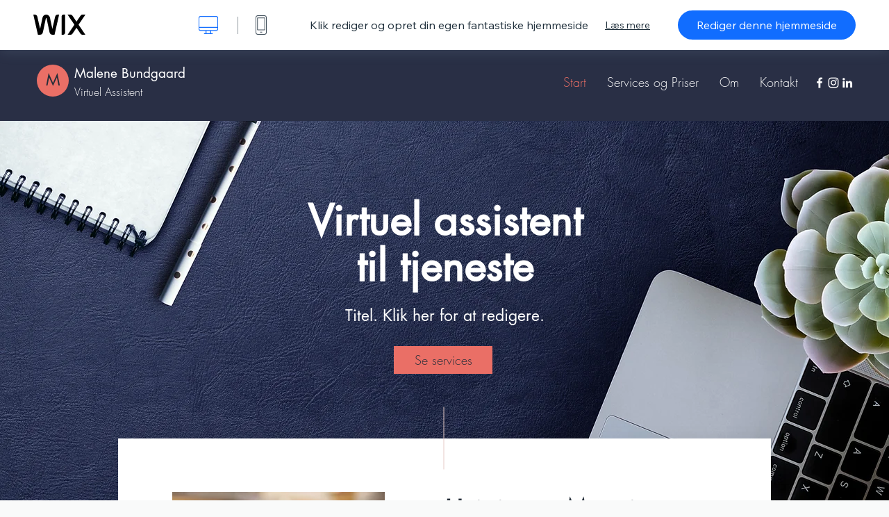

--- FILE ---
content_type: text/html; charset=utf-8
request_url: https://da.wix.com/website-template/view/html/2584
body_size: 5886
content:
<!doctype html>
<html>
  <head>
    <title>Hjemmesideskabelon til Virtuel assistent  | WIX</title>
    
    <!-- BEGIN SENTRY -->
    <script id="sentry">
  (function(c,u,v,n,p,e,z,A,w){function k(a){if(!x){x=!0;var l=u.getElementsByTagName(v)[0],d=u.createElement(v);d.src=A;d.crossorigin="anonymous";d.addEventListener("load",function(){try{c[n]=r;c[p]=t;var b=c[e],d=b.init;b.init=function(a){for(var b in a)Object.prototype.hasOwnProperty.call(a,b)&&(w[b]=a[b]);d(w)};B(a,b)}catch(g){console.error(g)}});l.parentNode.insertBefore(d,l)}}function B(a,l){try{for(var d=m.data,b=0;b<a.length;b++)if("function"===typeof a[b])a[b]();var e=!1,g=c.__SENTRY__;"undefined"!==
  typeof g&&g.hub&&g.hub.getClient()&&(e=!0);g=!1;for(b=0;b<d.length;b++)if(d[b].f){g=!0;var f=d[b];!1===e&&"init"!==f.f&&l.init();e=!0;l[f.f].apply(l,f.a)}!1===e&&!1===g&&l.init();var h=c[n],k=c[p];for(b=0;b<d.length;b++)d[b].e&&h?h.apply(c,d[b].e):d[b].p&&k&&k.apply(c,[d[b].p])}catch(C){console.error(C)}}for(var f=!0,y=!1,q=0;q<document.scripts.length;q++)if(-1<document.scripts[q].src.indexOf(z)){f="no"!==document.scripts[q].getAttribute("data-lazy");break}var x=!1,h=[],m=function(a){(a.e||a.p||a.f&&
  -1<a.f.indexOf("capture")||a.f&&-1<a.f.indexOf("showReportDialog"))&&f&&k(h);m.data.push(a)};m.data=[];c[e]=c[e]||{};c[e].onLoad=function(a){h.push(a);f&&!y||k(h)};c[e].forceLoad=function(){y=!0;f&&setTimeout(function(){k(h)})};"init addBreadcrumb captureMessage captureException captureEvent configureScope withScope showReportDialog".split(" ").forEach(function(a){c[e][a]=function(){m({f:a,a:arguments})}});var r=c[n];c[n]=function(a,e,d,b,f){m({e:[].slice.call(arguments)});r&&r.apply(c,arguments)};
  var t=c[p];c[p]=function(a){m({p:a.reason});t&&t.apply(c,arguments)};f||setTimeout(function(){k(h)})})(window,document,"script","onerror","onunhandledrejection","Sentry","b4e7a2b423b54000ac2058644c76f718","https://static.parastorage.com/unpkg/@sentry/browser@5.27.4/build/bundle.min.js",{"dsn":"https://b4e7a2b423b54000ac2058644c76f718@sentry.wixpress.com/217"});
  </script>

    <script type="text/javascript">
    window.Sentry.onLoad(function () {
      window.Sentry.init({
        "release": "marketing-template-viewer@1.2627.0",
        "environment": "production",
        "allowUrls": undefined,
        "denyUrls": undefined
});
      window.Sentry.configureScope(function (scope) {
        scope.setUser({
          id: "null-user-id:940844b7-383d-403e-80c5-519c7ec0ca53",
          clientId: "940844b7-383d-403e-80c5-519c7ec0ca53",
        });
        scope.setExtra("user.authenticated", false);
        scope.setExtra("sessionId", "eb256142-1b0a-44db-bfaa-2ab4ff544035");
      });
    });
    </script>
    <!-- END SENTRY -->

    <script>
        window.onWixFedopsLoggerLoaded = function () {
            window.fedopsLogger && window.fedopsLogger.reportAppLoadStarted('marketing-template-viewer');
        }
    </script>
    <script onload="onWixFedopsLoggerLoaded()" src="//static.parastorage.com/unpkg/@wix/fedops-logger@5.519.0/dist/statics/fedops-logger.bundle.min.js" crossorigin></script>

    <meta http-equiv="X-UA-Compatible" content="IE=Edge">
    
      <meta name="viewport" content="width=device-width, initial-scale=1.0, maximum-scale=1.0, user-scalable=no" />
    

    <link rel="icon" sizes="192x192" href="https://www.wix.com/favicon.ico" type="image/x-icon"/>
    <link rel="shortcut icon" href="https://www.wix.com/favicon.ico" type="image/x-icon"/>
    <link rel="apple-touch-icon" href="https://www.wix.com/favicon.ico" type="image/x-icon"/>

    <link rel="stylesheet" href="https://static.parastorage.com/services/third-party/fonts/Helvetica/fontFace.css">
    <link rel="stylesheet" href="https://static.parastorage.com/unpkg/@wix/wix-fonts@1.14.0/madefor.min.css">
    <link rel="stylesheet" href="https://static.parastorage.com/unpkg/@wix/wix-fonts@1.14.0/madeforDisplay.min.css">
    <link rel="stylesheet" href="//static.parastorage.com/services/marketing-template-viewer/1.2627.0/app.min.css">

    <meta name="description" content="Du er en selvskabt professionel, der er dygtig til at organisere og administrere. Tiltræk klienter og styrk din online virksomhed ved at tilpasse dette effektive og spændende skabelondesign. Få kontakt med besøgende og skab tillid ved at tydeliggøre dine tjenester og priser, del klinters anbefalinger og vær proaktiv med Wix Chat. Vejen til en succesrig online virksomhed begynder lige her!">
    <meta name="author" content="Wixpress">
    <meta http-equiv="content-language" content="da"/>
    <meta http-equiv="content-type" content="text/html; charset=UTF-8"/>

    <meta property="og:title" content="Hjemmesideskabelon til Virtuel assistent  | WIX"/>
    <meta property="og:type" content="website"/>
    <meta property="og:url" content="https://da.wix.com/website-template/view/html/2584"/>
    <meta property="og:image" content="//static.wixstatic.com/media//templates/image/8d38d96d82cb7a20896825d8f3ddcb515bda8f5dcefedb296e881ba9e0fe8fdc1648225575194.jpg"/>
    <meta content="Wix" property="og:site_name">
    <meta property="og:description" content="Du er en selvskabt professionel, der er dygtig til at organisere og administrere. Tiltræk klienter og styrk din online virksomhed ved at tilpasse dette effektive og spændende skabelondesign. Få kontakt med besøgende og skab tillid ved at tydeliggøre dine tjenester og priser, del klinters anbefalinger og vær proaktiv med Wix Chat. Vejen til en succesrig online virksomhed begynder lige her!"/>
    <meta property="fb:admins" content="731184828"/>
    <meta name="fb:app_id" content="236335823061286"/>
    <meta name="google-site-verification" content="QXhlrY-V2PWOmnGUb8no0L-fKzG48uJ5ozW0ukU7Rpo"/>

    <link rel="canonical" href="https://da.wix.com/website-template/view/html/2584"/>

    
      <link
              rel="alternate"
              hreflang="cs"
              href="https://cs.wix.com/website-template/view/html/2584"
      />
    
      <link
              rel="alternate"
              hreflang="da"
              href="https://da.wix.com/website-template/view/html/2584"
      />
    
      <link
              rel="alternate"
              hreflang="de"
              href="https://de.wix.com/website-template/view/html/2584"
      />
    
      <link
              rel="alternate"
              hreflang="en"
              href="https://www.wix.com/website-template/view/html/2584"
      />
    
      <link
              rel="alternate"
              hreflang="es"
              href="https://es.wix.com/website-template/view/html/2584"
      />
    
      <link
              rel="alternate"
              hreflang="fr"
              href="https://fr.wix.com/website-template/view/html/2584"
      />
    
      <link
              rel="alternate"
              hreflang="hi"
              href="https://hi.wix.com/website-template/view/html/2584"
      />
    
      <link
              rel="alternate"
              hreflang="id"
              href="https://id.wix.com/website-template/view/html/2584"
      />
    
      <link
              rel="alternate"
              hreflang="it"
              href="https://it.wix.com/website-template/view/html/2584"
      />
    
      <link
              rel="alternate"
              hreflang="ja"
              href="https://ja.wix.com/website-template/view/html/2584"
      />
    
      <link
              rel="alternate"
              hreflang="ko"
              href="https://ko.wix.com/website-template/view/html/2584"
      />
    
      <link
              rel="alternate"
              hreflang="nl"
              href="https://nl.wix.com/website-template/view/html/2584"
      />
    
      <link
              rel="alternate"
              hreflang="no"
              href="https://no.wix.com/website-template/view/html/2584"
      />
    
      <link
              rel="alternate"
              hreflang="pl"
              href="https://pl.wix.com/website-template/view/html/2584"
      />
    
      <link
              rel="alternate"
              hreflang="pt"
              href="https://pt.wix.com/website-template/view/html/2584"
      />
    
      <link
              rel="alternate"
              hreflang="ru"
              href="https://ru.wix.com/website-template/view/html/2584"
      />
    
      <link
              rel="alternate"
              hreflang="sv"
              href="https://sv.wix.com/website-template/view/html/2584"
      />
    
      <link
              rel="alternate"
              hreflang="th"
              href="https://th.wix.com/website-template/view/html/2584"
      />
    
      <link
              rel="alternate"
              hreflang="tr"
              href="https://tr.wix.com/website-template/view/html/2584"
      />
    
      <link
              rel="alternate"
              hreflang="uk"
              href="https://uk.wix.com/website-template/view/html/2584"
      />
    
      <link
              rel="alternate"
              hreflang="vi"
              href="https://vi.wix.com/website-template/view/html/2584"
      />
    
      <link
              rel="alternate"
              hreflang="zh"
              href="https://zh.wix.com/website-template/view/html/2584"
      />
    
    
      <link rel="alternate" hreflang="x-default" href="https://www.wix.com/website-template/view/html/2584" />
    

    
  </head>
  <body>
    <script>
        window.onWixRecorderLoaded = function () {
            window.dispatchEvent(new Event('wixRecorderReady'));
        };
    </script>

    <script async src="//static.parastorage.com/unpkg-semver/wix-recorder/app.bundle.min.js"
            crossorigin onload="onWixRecorderLoaded()"></script>

    <script src="//static.parastorage.com/services/cookie-sync-service/1.347.20/embed-cidx.bundle.min.js"></script>
    <script src="//static.parastorage.com/services/tag-manager-client/1.1028.0/hostTags.bundle.min.js"></script>
    <div id="root"><span data-newcolorsbranding="true" class="wds_1_186_1_newColorsBranding__root wds_1_186_1_madefor__madefor"><div data-hook="app"><div data-hook="tool-bar" class="sbWfkE"><div class="Mn4893"><div class="bZOLNF"><a data-hook="logo" href="/" class="nHuSJZ"><span class="AV8G6s">wix.com</span></a></div><div class="wKSaYa"><button data-hook="desktop-view" class="is65hl sdsgLW"><span class="XFdFwl">vis comutervisning</span></button><hr class="hS1yv1"/><button data-hook="mobile-view" class="fB70N2"><span class="XFdFwl">vis mobilvisning</span></button></div></div><div class="TYXuEX"><div class="RyxoSg"><p data-hook="tool-bar-title" class="VaexPL">Klik rediger og opret din egen fantastiske hjemmeside</p><a data-hook="info-view" class="bggdgE" tabindex="0" role="dialog" href="#">Læs mere</a><a class="Ydu4WK" data-hook="editor-link" href="https://manage.wix.com/edit-template/from-intro?originTemplateId=1eab821b-3b3f-41b7-b89b-58aa3c0c75ea&amp;editorSessionId=384A0AF2-66FF-4002-3ACE-B67645C5567A" target="_blank" tabindex="0">Rediger denne hjemmeside</a></div></div></div><div data-hook="template-demo" class="CJ4D6R"><div data-hook="desktop-view" class="Woz8P7"><iframe data-hook="desktop-iframe" src="https://www.wix.com/templatesda/2584-virtual-assista" title="Virtuel assistent " width="100%" height="100%" class="eZTjsa"></iframe></div></div><div data-hook="info-pop-up" class="M05QSQ"><div class="E0wHmq"><button data-hook="card-close" class="eds_d0"><span class="ydbrSa">luk info-pop-op</span></button><div class="qLnKwP"><h1 data-hook="card-title" class="PHJvhr">Virtuel assistent  - hjemmesideskabelon</h1><div class="CEjC4K"><h3 data-hook="card-good-for-title" class="xqspyG">God til:</h3><p data-hook="card-good-for" class="gsbPc5">Freelancere, entreprenører og selvstændigt erhvervsdrivende
</p></div><div class="CEjC4K"><h3 class="xqspyG">Beskrivelse:</h3><p data-hook="card-description" class="gsbPc5">Du er en selvskabt professionel, der er dygtig til at organisere og administrere. Tiltræk klienter og styrk din online virksomhed ved at tilpasse dette effektive og spændende skabelondesign. Få kontakt med besøgende og skab tillid ved at tydeliggøre dine tjenester og priser, del klinters anbefalinger og vær proaktiv med Wix Chat. Vejen til en succesrig online virksomhed begynder lige her!</p></div></div><div class="KiqsRq"><a data-hook="card-editor-url" class="XpwCp3 sKD7vO" target="_blank" href="https://manage.wix.com/edit-template/from-intro?originTemplateId=1eab821b-3b3f-41b7-b89b-58aa3c0c75ea&amp;editorSessionId=384A0AF2-66FF-4002-3ACE-B67645C5567A">Rediger nu</a></div></div></div></div></span></div>
    <script>
        window.__BASEURL__ = "https:\u002F\u002Fda.wix.com\u002Fwebsite-template\u002Fview\u002Fhtml\u002F";
        window.__INITIAL_I18N__ = {"locale":"da","resources":{"errorPage.templatesLinkText":"Skabeloner","template.viewer.page.title":"Hjemmesideskabelon til {{- title}} | WIX","template.viewer.studio.page.title":"{{- title}} responsive skabeloner | Wix Studio","template.viewer.studio.page.description":"Denne {{- title}} er klar til at blive tilpasset til netop dit behov. Klik på \"Rediger skabelon\" og prøv den på en hvilken som helst enhed","template_button_label":"Rediger hjemmeside","template_seeFeatures_label":"Se alle funktioner","template_expand_examples_text":"God til","template_expand_header":"Skabelonfunktioner","template.viewer.title":"Klik rediger og opret din egen fantastiske hjemmeside","template.viewer.title.chooseTemplate":"Choose template and create your amazing website","template.viewer.saveTemplate.button":"Gem skabelon","template.viewer.choose.button":"Choose Template","template.viewer.edit.button":"Rediger denne hjemmeside","template.viewer.read.more":"Læs mere","template.viewer.back":"Tilbage","template.viewer.info.edit.button":"Rediger nu","template.viewer.price":"Pris:","template.viewer.info.title":"{{- title}} - hjemmesideskabelon","template.viewer.info.goodFor":"God til:","template.viewer.info.description":"Beskrivelse:","template.viewer.info.desktop.only.notice":"Rediger denne skabelon ved at gå til Wix.com på din computer, hvor du kan tilpasse alle vores flotte skabeloner.","template.viewer.see.all.templates":"Se alle skabeloner","template.viewer.seeAllExpressions":"See all expressions","template.viewer.goToBiggerScreen":"Gå til din computer for at designe.","template.viewer.getStarted":"Kom i gang","template.viewer.startNow":"Kom i gang","template.viewer.features":"Fremhæv","template.viewer.allFeatures":"Alle funktioner","template.viewer.expressions":"Expressions","template.viewer.tutorials":"Vejledninger","template.viewer.updatesAndReleases":"Opdateringer og udgivelser","template.viewer.comingSoon":"Kommer snart","template.viewer.academy":"Akademi","template.viewer.editTemplate":"Rediger skabelon","template.viewer.header.backToTemplates":"Tilbage til skabeloner","template.viewer.hint.copyPaste.title":"Tip: ","template.viewer.hint.copyPaste.text":"Du kan gemme afsnit, du kan lide, fra denne skabelon så de kan genbruges på dine Studio-hjemmesider. ","template.viewer.hint.copyPaste.urlTitle":"Læs mere","a11y.desktop.button":"vis comutervisning","a11y.mobile.button":"vis mobilvisning","a11y.close.popup.button":"luk info-pop-op","toolbar.tooltip.desktop":"1001 px & derover","toolbar.tooltip.tablet":"751 til 1000 px","toolbar.tooltip.mobile":"320 til 750 px","errorPage.4xx.title":"Vi kunne ikke finde den skabelon du leder efter","errorPage.5xx.title":"Vi kunne ikke indlæse skabelonen","errorPage.subTitle":"Fejl {{- code }}","errorPage.4xx.details":"Prøv at søge efter en anden skabelon \u003Clink\u003Eher\u003C\u002Flink\u003E.","errorPage.5xx.details":"En midlertidig teknisk fejl hos os gjorde, at vi ikke kunne indlæse denne side. Vent venligst et par minutter og prøv igen.","errorPage.5xx.action":"Opdater","seo.breadcrumbs.home":"Wix.com","seo.breadcrumbs.websiteTemplates":"Hjemmesideskabeloner","seo.breadcrumbs.studioTemplates":"Studio-skabeloner","seo.breadcrumbs.template":"Hjemmesideskabelon {{- title}}","template.viewer.v2.choose.button":"Choose Template","template.viewer.v2.edit.button":"Rediger denne hjemmeside","template.viewer.v2.demo.button":"Se demohjemmeside","template.viewer.v2.template.info":"Denne skabelon er god til","template.viewer.v2.template.details":"Om denne skabelon","template.viewer.v2.demo.template.name":"{{name}} hjemmesideskabelon","template.viewer.v2.template.likeThis.title":"Skabeloner som denne","template.viewer.v2.template.button.edit":"Rediger","template.viewer.v2.template.button.view":"Vis","template.viewer.v2.template.button.view_details":"View Details","template.viewer.v2.header.description":"Klik rediger og opret din egen fantastiske hjemmeside","template.viewer.v2.header.chooseTemplate":"Choose template and create your amazing website","template.viewer.v2.demo.template.view":"Se i fuld skærm","APP_PORTFOLIO":"Wix Portfolio","APP_PORTFOLIO_DESCRIPTION":"Fremvis dit arbejde i en smuk portefølje","APP_DONATIONS":"Wix Donations","APP_DONATIONS_DESCRIPTION":"Indsaml og administrer onlinedonationer","APP_EVENTS":"Wix Events","APP_EVENTS_DESCRIPTION":"Opret events, sælg billetter og følg tilmeldingerne","APP_BOOKINGS":"Wix Bookings","APP_BOOKINGS_DESCRIPTION":"Giv kunder mulighed for at lave aftaler via din hjemmeside","APP_BLOG":"Wix Blog","APP_BLOG_DESCRIPTION":"Skriv indlæg for at skabe trafik og dele dine idéer","APP_MENUS":"Wix Restaurants-menuer","APP_MENUS_DESCRIPTION":"Opret og fremvis din menu på hjemmesiden","APP_ORDERS":"Wix Restaurants-ordrer","APP_ORDERS_DESCRIPTION":"Tag imod onlinebestillinger til afhentning og levering","APP_RESERVATIONS":"Wix Bordreservationer","APP_RESERVATIONS_DESCRIPTION":"Tag imod reservationer på din hjemmeside 24\u002F7","APP_STORES":"Wix Stores","APP_STORES_DESCRIPTION":"Sælg dine produkter, eller find nye produkter, du kan sælge","APP_PLANS":"Wix Pricing Plans","APP_PLANS_DESCRIPTION":"Sælg abonnementer og medlemskaber","APP_PROGRAMS":"Wix-onlineprogrammer","APP_PROGRAMS_DESCRIPTION":"Opbyg og sælg programmer, der indeholder flere trin","APP_HOTELS":"Wix Hotels","APP_HOTELS_DESCRIPTION":"Administrer og udvid din hotelvirksomhed","APP_CHAT":"Wix Chat","APP_CHAT_DESCRIPTION":"Giv dine besøgende mulighed for at kontakte dig 24\u002F7","APP_FORMS":"Wix Forms","APP_FORMS_DESCRIPTION":"Indsaml leads, opkræv betaling med mere","APP_INSTAGRAM":"Instagram Feed (Ny)","APP_INSTAGRAM_DESCRIPTION":"Fremvis dine billeder og videoer fra Instagram","APP_VIDEO":"Wix Video","APP_VIDEO_DESCRIPTION":"Del, stream og sælg dine videoer","APP_MUSIC":"Wix Music","APP_MUSIC_DESCRIPTION":"Stream og sælg din musik uden provision","APP_GROUPS":"Wix Groups","APP_GROUPS_DESCRIPTION":"Faciliter og administrer onlinefællesskaber, du kan tjene penge på","APP_FILE_SHARE":"Wix File Share","APP_FILE_SHARE_DESCRIPTION":"Opret et delt hjemmesidebibliotek for hjemmesidemedlemmer","thankYou.error.title":"Beklager, noget gik galt!","thankYou.error.description":"Der opstod et teknisk problem hos os. Vælg din skabelon igen, og prøv at \ngemme igen.","thankYou.error.cta":"Vis skabeloner","thankYou.wixOwnerAppBanner.cta":"Installer","thankYou.wixOwnerAppBanner.description":"Hent Wix-appen, opbyg din hjemmeside, og administrer den, når du er på farten","thankYou.success.title":"Den skabelon, du gemte, blev sendt til din e-mail","thankYou.success.alternativeTitle":"Din skabelon vil snart blive sendt til din e-mail","thankYou.success.description":"Åbn fra en computer for at begynde at oprette din hjemmeside.","template.newMobileFlow.preview.saveTemplate":"Gem skabelon"}};
        window.__INITIAL_STATE__ = {"viewMode":"desktop","isInfoShown":false,"isEditButtonHidden":false,"template":{"title":"Virtuel assistent ","description":"Du er en selvskabt professionel, der er dygtig til at organisere og administrere. Tiltræk klienter og styrk din online virksomhed ved at tilpasse dette effektive og spændende skabelondesign. Få kontakt med besøgende og skab tillid ved at tydeliggøre dine tjenester og priser, del klinters anbefalinger og vær proaktiv med Wix Chat. Vejen til en succesrig online virksomhed begynder lige her!","image":"\u002Ftemplates\u002Fimage\u002F8d38d96d82cb7a20896825d8f3ddcb515bda8f5dcefedb296e881ba9e0fe8fdc1648225575194.jpg","slug":"2584","lng":"da","languages":["cs","da","de","en","es","fr","hi","id","it","ja","ko","nl","no","pl","pt","ru","sv","th","tr","uk","vi","zh"],"templatePrice":"FREE","docUrl":"https:\u002F\u002Fwww.wix.com\u002Ftemplatesda\u002F2584-virtual-assista","editorUrl":"https:\u002F\u002Fmanage.wix.com\u002Fedit-template\u002Ffrom-intro?originTemplateId=1eab821b-3b3f-41b7-b89b-58aa3c0c75ea&editorSessionId=384A0AF2-66FF-4002-3ACE-B67645C5567A","goodFor":"Freelancere, entreprenører og selvstændigt erhvervsdrivende\n","siteId":"9f530c5f-12a9-4102-a768-60ac77836a89","mobileImage":{"type":"MOBILE","url":"\u002Ftemplates\u002Fimage\u002Fbe8e59006417c972baf745099f13b96b043d8ddf590ed52f654fdf1da9b69df21648225602020.jpg","absoluteUrl":"https:\u002F\u002Fimages-wixmp-530a50041672c69d335ba4cf.wixmp.com\u002Ftemplates\u002Fimage\u002Fbe8e59006417c972baf745099f13b96b043d8ddf590ed52f654fdf1da9b69df21648225602020.jpg","alt":""},"desktopImage":{"type":"DESKTOP","url":"\u002Ftemplates\u002Fimage\u002F8d38d96d82cb7a20896825d8f3ddcb515bda8f5dcefedb296e881ba9e0fe8fdc1648225575194.jpg","absoluteUrl":"https:\u002F\u002Fimages-wixmp-530a50041672c69d335ba4cf.wixmp.com\u002Ftemplates\u002Fimage\u002F8d38d96d82cb7a20896825d8f3ddcb515bda8f5dcefedb296e881ba9e0fe8fdc1648225575194.jpg","alt":""},"metaSiteId":"1eab821b-3b3f-41b7-b89b-58aa3c0c75ea","editorSessionId":"384A0AF2-66FF-4002-3ACE-B67645C5567A","isResponsive":false,"isStudio":false,"templateId":"bf3d2b7f-51cb-4f61-a36f-94af0f29a37e","url":"https:\u002F\u002Fwww.wix.com\u002Ftemplatesda\u002F2584-virtual-assista"},"activeExperiments":[],"config":{"locale":"da","dealerCmsTranslationsUrl":"\u002F\u002Fstatic.parastorage.com\u002Fservices\u002Fdealer-cms-translations\u002F1.7386.0\u002F","dealerLightboxUrl":"\u002F\u002Fstatic.parastorage.com\u002Fservices\u002Fdealer-lightbox\u002F2.0.260\u002F"},"userData":{"isLoggedIn":false}};
        window.__BI__ = {"siteId":"9f530c5f-12a9-4102-a768-60ac77836a89","editorSessionId":"384A0AF2-66FF-4002-3ACE-B67645C5567A"};
        window.__DEVICE__ = "desktop";
        window.__CONSENT_POLICY__ = {"essential":true,"functional":true,"analytics":true,"advertising":true,"dataToThirdParty":true};
    </script>

    <script src="//static.parastorage.com/unpkg/react@18.2.0/umd/react.production.min.js" crossorigin></script>
    <script src="//static.parastorage.com/unpkg/react-dom@18.2.0/umd/react-dom.production.min.js" crossorigin></script>
    <script src="//static.parastorage.com/services/cookie-consent-policy-client/1.972.0/app.bundle.min.js"></script>

    
      <script src="//static.parastorage.com/services/dealer-lightbox/2.0.260/dealer-lightbox.bundle.min.js"></script>
    

    <script src="//static.parastorage.com/services/marketing-template-viewer/1.2627.0/app.bundle.min.js"></script>
  </body>
</html>


--- FILE ---
content_type: application/javascript
request_url: https://static.parastorage.com/unpkg/@wix/fedops-logger@5.519.0/dist/statics/fedops-logger.bundle.min.js
body_size: 19275
content:
!function(e,t){"object"==typeof exports&&"object"==typeof module?module.exports=t():"function"==typeof define&&define.amd?define("fedopsLogger",[],t):"object"==typeof exports?exports.fedopsLogger=t():e.fedopsLogger=t()}("undefined"!=typeof self?self:this,(function(){return function(e){var t={};function n(r){if(t[r])return t[r].exports;var o=t[r]={i:r,l:!1,exports:{}};return e[r].call(o.exports,o,o.exports,n),o.l=!0,o.exports}return n.m=e,n.c=t,n.d=function(e,t,r){n.o(e,t)||Object.defineProperty(e,t,{enumerable:!0,get:r})},n.r=function(e){"undefined"!=typeof Symbol&&Symbol.toStringTag&&Object.defineProperty(e,Symbol.toStringTag,{value:"Module"}),Object.defineProperty(e,"__esModule",{value:!0})},n.t=function(e,t){if(1&t&&(e=n(e)),8&t)return e;if(4&t&&"object"==typeof e&&e&&e.__esModule)return e;var r=Object.create(null);if(n.r(r),Object.defineProperty(r,"default",{enumerable:!0,value:e}),2&t&&"string"!=typeof e)for(var o in e)n.d(r,o,function(t){return e[t]}.bind(null,o));return r},n.n=function(e){var t=e&&e.__esModule?function(){return e.default}:function(){return e};return n.d(t,"a",t),t},n.o=function(e,t){return Object.prototype.hasOwnProperty.call(e,t)},n.p="https://static.parastorage.com/services/fedops-logger/c3d9def14db0f5a68044544c61679fc10aff6c6d3cac123af0701088/",n(n.s=27)}([function(e,t,n){"use strict";(function(e){n.d(t,"a",(function(){return o})),n.d(t,"b",(function(){return i})),n.d(t,"c",(function(){return a}));var r={},o=function(){return"undefined"!=typeof window?window:"undefined"!=typeof globalThis?globalThis:void 0!==e?e:"undefined"!=typeof WorkerGlobalScope?WorkerGlobalScope:r};function i(){return"undefined"!=typeof navigator&&navigator&&navigator.sendBeacon}function a(e){return navigator.sendBeacon(e)}}).call(this,n(14))},function(e,t,n){"use strict";n.d(t,"b",(function(){return i})),n.d(t,"c",(function(){return a})),n.d(t,"a",(function(){return s})),n.d(t,"d",(function(){return u})),n.d(t,"e",(function(){return c}));var r=n(0);function o(e){return((Object(r.a)().fedops||{}).apps||{})[e]}function i(){Object(r.a)().fedops=Object(r.a)().fedops||{},Object(r.a)().fedops.apps=Object(r.a)().fedops.apps||{}}function a(e){i(),function(e){Object(r.a)().fedops.apps[e]=Object(r.a)().fedops.apps[e]||{}}(e)}function s(e){return(o(e)||{}).startLoadTime||0}function u(e,t){return(o(e)||{}).startLoadTime=t}function c(e){return(Object(r.a)().fedops||{}).sessionId=e}},function(e,t,n){"use strict";n.d(t,"b",(function(){return r})),n.d(t,"c",(function(){return o})),n.d(t,"a",(function(){return i}));var r={policy:"getCurrentConsentPolicy",header:"_getConsentPolicyHeader",isMethod:!0},o={policy:"consentPolicy",header:"consentPolicyHeader",isMethod:!1},i={essential:!0,dataToThirdParty:!0,advertising:!0,functional:!0,analytics:!0}},function(e,t,n){"use strict";Object.defineProperty(t,"__esModule",{value:!0}),t.getGlobal=t.getWindowIfTop=t.isBackoffice=t.isWebWorker=t.getHost=t.setHost=void 0;var r,o,i=n(10);function a(e){if("undefined"!=typeof window&&window)try{return window.top===window.self?e?e(window):window:null}catch(e){return null}return null}function s(e,t){return void 0===t&&(t=null),"undefined"!=typeof self&&self&&e(self)||t}t.setHost=function(e){r=e},t.getHost=function(e){return void 0===e&&(e=i.DefaultBrand),r||(void 0===o&&(o=s((function(e){return e.location&&e.location.hostname&&(e.location.hostname.match(/\.(wix|editorx)\.com$/)||[])[1]||null}),null)),t=o||i.BrandToHostMap[e]||i.BrandToHostMap[i.DefaultBrand],"frog.".concat(t,".com"));var t},t.isWebWorker=function(){return"undefined"!=typeof WorkerGlobalScope&&self instanceof WorkerGlobalScope},t.isBackoffice=function(){return a((function(e){var t=e.document;return i.BackofficeDomains.some((function(e){return-1!==t.location.host.indexOf(e)}))}))},t.getWindowIfTop=a,t.getGlobal=s},function(e,t,n){"use strict";(function(e){n.d(t,"a",(function(){return c}));var r,o=n(2);function i(){return window}function a(){return self}function s(){return e}function u(){return globalThis}function c(e){var t;void 0===e&&(e=void 0),e&&(r=e),r||e||([u,s,a,i].forEach((function(e){try{r||(r=e())}catch(e){}})),r=r);try{"object"==typeof r.commonConfig&&r.commonConfig.consentPolicy&&(t=d(r.commonConfig,o.c)),t||"object"!=typeof r.consentPolicyManager||(t=d(r.consentPolicyManager,o.b)),t||"object"!=typeof r.Wix||"object"!=typeof r.Wix.Utils||"function"!=typeof r.Wix.Utils.getCurrentConsentPolicy||(t=d(r.Wix.Utils,o.b))}catch(e){}return t}function d(e,t){return{getCurrentConsentPolicy:function(){var n=e[t.policy];return t.isMethod?n():n},_getConsentPolicyHeader:function(){var n=e[t.header];return t.isMethod?n():n},deleteReference:!t.isMethod}}}).call(this,n(14))},function(e,t,n){"use strict";var r="function"==typeof Symbol&&"symbol"==typeof Symbol.iterator?function(e){return typeof e}:function(e){return e&&"function"==typeof Symbol&&e.constructor===Symbol&&e!==Symbol.prototype?"symbol":typeof e};var o=function(e){function t(e){!function(e,t){if(!(e instanceof t))throw new TypeError("Cannot call a class as a function")}(this,t);var n=function(e,t){if(!e)throw new ReferenceError("this hasn't been initialised - super() hasn't been called");return!t||"object"!=typeof t&&"function"!=typeof t?e:t}(this,(t.__proto__||Object.getPrototypeOf(t)).call(this,e));return n.name=n.constructor.name,n}return function(e,t){if("function"!=typeof t&&null!==t)throw new TypeError("Super expression must either be null or a function, not "+typeof t);e.prototype=Object.create(t&&t.prototype,{constructor:{value:e,enumerable:!1,writable:!0,configurable:!0}}),t&&(Object.setPrototypeOf?Object.setPrototypeOf(e,t):e.__proto__=t)}(t,Error),t}();e.exports.defined=function(e,t){if(void 0===e)throw new o(t)},e.exports.object=function(e,t){if(void 0!==e&&("object"!==(void 0===e?"undefined":r(e))||Array.isArray(e)||null===e))throw new o(t)},e.exports.ok=function(e,t){if(!e)throw new o(t)},e.exports.func=function(e,t){if(void 0!==e&&"function"!=typeof e)throw new o(t)},e.exports.boolean=function(e,t){if(void 0!==e&&"boolean"!=typeof e)throw new o(t)},e.exports.number=function(e,t){if(void 0!==e&&"number"!=typeof e)throw new o(t)},e.exports.array=function(e,t){if("function"==typeof Array.isArray){if(!Array.isArray(e))throw new o(t)}else if("[object Array]"!==Object.prototype.toString.call(e))throw new o(t)},e.exports.AssertionError=o},function(e,t,n){"use strict";var r=function(){function e(e,t){for(var n=0;n<t.length;n++){var r=t[n];r.enumerable=r.enumerable||!1,r.configurable=!0,"value"in r&&(r.writable=!0),Object.defineProperty(e,r.key,r)}}return function(t,n,r){return n&&e(t.prototype,n),r&&e(t,r),t}}(),o=function(e,t){if(Array.isArray(e))return e;if(Symbol.iterator in Object(e))return function(e,t){var n=[],r=!0,o=!1,i=void 0;try{for(var a,s=e[Symbol.iterator]();!(r=(a=s.next()).done)&&(n.push(a.value),!t||n.length!==t);r=!0);}catch(e){o=!0,i=e}finally{try{!r&&s.return&&s.return()}finally{if(o)throw i}}return n}(e,t);throw new TypeError("Invalid attempt to destructure non-iterable instance")},i=Object.assign||function(e){for(var t=1;t<arguments.length;t++){var n=arguments[t];for(var r in n)Object.prototype.hasOwnProperty.call(n,r)&&(e[r]=n[r])}return e};var a=n(33),s=n(34),u=function(){function e(){!function(e,t){if(!(e instanceof t))throw new TypeError("Cannot call a class as a function")}(this,e),this._initilized=!1}return r(e,[{key:"_reset",value:function(){var e=this;this._startTime=Date.now(),this._resolve=null,this._promise=new Promise((function(t){return e._resolve=t}))}},{key:"init",value:function(e,t){var n=this,r=e.delayMs,o=e.maxBatchSize,i=e.useThrottle,u=e.optimizeBatch;this._initilized||(this._maxBatchSize=o,this._optimizeBatch=u,this._queue=[],this._flushHandler=t,this._flushDebounced=i?s((function(){return n.flush()}),r):a((function(){return n.flush()}),r),this._initilized=!0,this._reset())}},{key:"flush",value:function(){if(!this._queue.length)return Promise.resolve();var e=this._queue.splice(0,this._queue.length),t=this._resolve,n=this._startTime;this._reset();var r=function(e,t){return{dt:Date.now()-t,e:e,g:{}}}(e,n);return this._optimizeBatch&&(r=function(e){var t={},n=e.e.length,r=e.e.map((function(e){var n=Object.keys(e.f).map((function(n){var r=e.f[n],o=n+"|"+r;return t[o]=t[o]||0,t[o]++,[n,r,o]}));return i({},e,{f:n})})),a={};return r=r.map((function(e){var r=e.f.reduce((function(e,r){var i=o(r,3),s=i[0],u=i[1],c=i[2];return t[c]===n?a[s]=u:e[s]=u,e}),{});return i({},e,{f:r})})),i({},e,{e:r,g:a})}(r)),this._flushHandler(r).then(t)}},{key:"feed",value:function(e,t){return this._queue.push(function(e,t,n){return{dt:Date.now()-n,f:e,context:t}}(e,t,this._startTime)),this._queue.length===this._maxBatchSize?this.flush():(this._flushDebounced(),this._promise)}}]),e}();e.exports=u},function(e,t,n){"use strict";var r,o=this&&this.__extends||(r=function(e,t){return(r=Object.setPrototypeOf||{__proto__:[]}instanceof Array&&function(e,t){e.__proto__=t}||function(e,t){for(var n in t)Object.prototype.hasOwnProperty.call(t,n)&&(e[n]=t[n])})(e,t)},function(e,t){if("function"!=typeof t&&null!==t)throw new TypeError("Class extends value "+String(t)+" is not a constructor or null");function n(){this.constructor=e}r(e,t),e.prototype=null===t?Object.create(t):(n.prototype=t.prototype,new n)});Object.defineProperty(t,"__esModule",{value:!0}),t.APINotSupportedError=t.AssertionError=void 0;var i=function(e){function t(t){var n=e.call(this,t)||this;return n.name=n.constructor.name,n}return o(t,e),t}(Error);t.AssertionError=i;var a=function(e){function t(t){var n=e.call(this,t)||this;return n.name=n.constructor.name,n}return o(t,e),t}(Error);t.APINotSupportedError=a},function(e,t,n){"use strict";Object.defineProperty(t,"__esModule",{value:!0}),t.guid=t.isDataProtocol=t.buildBiUrl=t.getCookies=void 0;var r=n(9),o=n(3),i=0;function a(){return"undefined"!=typeof window&&"data:"===(null===window||void 0===window?void 0:window.location.protocol)}t.getCookies=function(e){return Object.keys(e).reduce((function(t,n){var o="string"==typeof e[n]?{name:e[n]}:e[n],i=o.name,a=o.transform,s=(void 0===a?function(e){return e}:a)((0,r.readCookie)(i));return s&&(t[n]=s),t}),{})},t.buildBiUrl=function(e,t,n){var r=e.host,s=void 0===r?"":r,u=e.endpoint,c=void 0===u?"":u;void 0===n&&(n={}),s=(s="function"==typeof s?s():s)||(0,o.getHost)(),c=n.endpoint||c,n.useBatch||(t._=""+(new Date).getTime()+i++);var d=n.useBatch?[]:Object.keys(t).map((function(e){return"".concat(encodeURIComponent(e),"=").concat(encodeURIComponent(t[e]))}),[]),f=["//".concat(s,"/").concat(c)].concat(d.length?d.join("&"):[]).join("?");return f.startsWith("//")&&a()&&(f="https:"+f),f},t.isDataProtocol=a,t.guid=function(){return"xxxxxxxx-xxxx-4xxx-yxxx-xxxxxxxxxxxx".replace(/[xy]/g,(function(e){var t=16*Math.random()|0;return("x"===e?t:3&t|8).toString(16)}))}},function(e,t,n){"use strict";Object.defineProperty(t,"__esModule",{value:!0}),t.readCookie=t.sendBeacon=t.getWindowSize=t.getDesktopSize=t.now=void 0;var r=n(8);t.now=function(){return"undefined"!=typeof performance&&performance&&performance.now?performance.now():-1},t.getDesktopSize=function(e){var t=e.screen&&e.screen.width||0,n=e.screen&&e.screen.height||0;return"".concat(t,"x").concat(n)},t.getWindowSize=function(e){var t=0,n=0;return e.innerWidth?(t=e.innerWidth,n=e.innerHeight):e.document&&(e.document.documentElement&&e.document.documentElement.clientWidth?(t=e.document.documentElement.clientWidth,n=e.document.documentElement.clientHeight):e.document.body&&e.document.body.clientWidth&&(t=e.document.body.clientWidth,n=e.document.body.clientHeight)),"".concat(t,"x").concat(n)},t.sendBeacon=function(e,t){return!("undefined"==typeof navigator||!navigator||!navigator.sendBeacon)&&navigator.sendBeacon(e,t)},t.readCookie=function(e){if((0,r.isDataProtocol)()||"undefined"==typeof document)return null;if(window.__ENABLE_COOKIE_READ_OPTIMIZATION__&&window.__BI_cookie_cache&&void 0!==window.__BI_cookie_cache[e])return window.__BI_cookie_cache[e];for(var t=0,n=document.cookie.split(";");t<n.length;t++){for(var o=n[t].split("="),i=o[0],a=o[1];" "===i[0];)i=i.substr(1);if(i===e)return window.__ENABLE_COOKIE_READ_OPTIMIZATION__&&(window.__BI_cookie_cache||(window.__BI_cookie_cache={}),window.__BI_cookie_cache[e]=a),a}return""}},function(e,t,n){"use strict";Object.defineProperty(t,"__esModule",{value:!0}),t.DefaultCommonConfig=t.BrandToHostMap=t.HeadlessHost=t.DefaultBrand=t.EventContextMap=t.BackofficeDomains=t.LoggerVersion=void 0,t.LoggerVersion="2.0.985|C",t.BackofficeDomains=[".wix.com",".editorx.com"],function(e){e.msid="_msid",e.clientId="_client_id",e.uuid="_uuid",e.visitorId="_visitorId",e.siteMemberId="_siteMemberId",e.brandId="_brandId",e.siteBranchId="_siteBranchId",e.ms="_ms",e.lv="_lv",e.isHeadless="_isHeadless",e.hostingPlatform="_hostingPlatform"}(t.EventContextMap||(t.EventContextMap={})),t.DefaultBrand="wix",t.HeadlessHost="VIEWER_HEADLESS",t.BrandToHostMap={wix:"wix",editorx:"editorx"},t.DefaultCommonConfig={brand:t.DefaultBrand}},function(e,t,n){"use strict";Object.defineProperty(t,"__esModule",{value:!0}),t.Errors=t.EventCategories=t.PublishMethods=void 0,function(e){e.Auto="auto",e.PostMessage="postMessage",e.Fetch="fetch"}(t.PublishMethods||(t.PublishMethods={})),function(e){e.Essential="essential",e.Functional="functional",e.Analytics="analytics"}(t.EventCategories||(t.EventCategories={})),function(e){e[e.Unsupported=0]="Unsupported"}(t.Errors||(t.Errors={}))},function(e,t,n){"use strict";n.r(t),n.d(t,"ConsentPolicyAccessor",(function(){return i}));var r=n(4),o=n(2),i=function(){function e(e){e&&(this.env=e),this.consentPolicyAccess=Object(r.a)(this.env)}return e.prototype.clearReference=function(){this.consentPolicyAccess&&this.consentPolicyAccess.deleteReference&&(this.consentPolicyAccess=void 0)},e.prototype.getCurrentConsentPolicy=function(){this.consentPolicyAccess||(this.consentPolicyAccess=Object(r.a)(this.env));var e=this.consentPolicyAccess&&this.consentPolicyAccess.getCurrentConsentPolicy()||o.a;return this.clearReference(),e.policy?e.policy:e},e.prototype.getConsentPolicyHeader=function(e){void 0===e&&(e=!1),this.consentPolicyAccess||(this.consentPolicyAccess=Object(r.a)(this.env));var t=this.consentPolicyAccess&&this.consentPolicyAccess._getConsentPolicyHeader()||{"consent-policy":""};return this.clearReference(),e?t["consent-policy"]:t},e}()},function(e){e.exports=JSON.parse('{"src":72,"persistentEndpoint":"performance","nonPersistentEndpoint":"fed","successRateRoot":"fedops_events","performanceRoot":"fedops_performance","appLoadStart":{"eventId":14},"appLoadFinish":{"eventId":11},"loadPhaseStart":{"eventId":12},"loadPhaseFinish":{"eventId":13},"interactionStart":{"eventId":15},"interactionEnd":{"eventId":16},"error":{"eventId":17},"resource":{"eventId":18}}')},function(e,t){var n;n=function(){return this}();try{n=n||new Function("return this")()}catch(e){"object"==typeof window&&(n=window)}e.exports=n},function(e,t,n){"use strict";var r=Object.assign||function(e){for(var t=1;t<arguments.length;t++){var n=arguments[t];for(var r in n)Object.prototype.hasOwnProperty.call(n,r)&&(e[r]=n[r])}return e},o=function(){function e(e,t){for(var n=0;n<t.length;n++){var r=t[n];r.enumerable=r.enumerable||!1,r.configurable=!0,"value"in r&&(r.writable=!0),Object.defineProperty(e,r.key,r)}}return function(t,n,r){return n&&e(t.prototype,n),r&&e(t,r),t}}();var i=n(5),a=n(30),s=a.mapValues,u=a.filterValues,c=n(31),d=n(32),f=n(6),p=n(35),l=p.shouldMuteByCategory,h=p.shouldMuteNonEssentials,m=p.getPolicy,v=function(){function e(t,n){!function(e,t){if(!(e instanceof t))throw new TypeError("Cannot call a class as a function")}(this,e),this._publishers=t.publishers,this._validators=t.validators||[],this._defaults=t.defaults,this._ownDefaults={},this._events=t.events||{},this._context=n||{},this._defaultValueTimeout=t.defaultValueTimeout||5e3,this._defaultContinueOnFail=t.defaultContinueOnFail||!1,this._onPublisherFailHandler=t.onPublisherFailHandler||e._defaultPublisherFailHandler,this._isMuted=t.isMuted||function(){return!1},this._eventTransformer=t.eventTransformer||function(e){return e},this._payloadTransformer=t.payloadTransformer||function(e){return e},this._consentPolicyGetter=t.consentPolicyGetter||function(){return null},this._nonEssentialDefaults=t.nonEssentialDefaults||{},this._maxBatchSize=t.maxBatchSize||100,this._globalBatchQueue=t.globalBatchQueue}return o(e,[{key:"report",value:function(e){i.defined(e,"Data must be provided"),i.object(e,"Data must be an object");var t=e.src,n=e.evid,o=e.params,a=function(e,t){var n={};for(var r in e)t.indexOf(r)>=0||Object.prototype.hasOwnProperty.call(e,r)&&(n[r]=e[r]);return n}(e,["src","evid","params"]);return this.log(r({src:t,evid:n},o),a)}},{key:"log",value:function(e,t,n){var o=this;i.defined(e,"Event object or event key must be provided.");var a=this._extractEventAndContext(e,t,n),s=a.event,u=a.context,c=m(this._consentPolicyGetter),d=r({},this._context,u);if(this._isMuted()||l(c,d.category))return Promise.resolve();if(d.useBatch){var f=this._initQueue(d,c),p=function(e){var t=o._eventTransformer(e,d);return f.feed(t,d)};if(this._globalBatchQueue)return this._getDefaults(this._defaults).then((function(e){var t=r({},e,o._getDynamicNonEssentialDefaults(c),o._getStaticNonEssentialDefaults(c),s,o._getPolicyFields(c,d.category));return p(t)}));var h=r({},this._getDynamicDefaults(this._defaults),this._getDynamicNonEssentialDefaults(c),s,this._getPolicyFields(c,d.category));return p(h)}return this._getDefaults(this._defaults).then((function(e){var t=Object.assign(e,o._getDynamicNonEssentialDefaults(c),o._getStaticNonEssentialDefaults(c),s,o._getPolicyFields(c,d.category));if(!(0===o._validators.length||o._validators.some((function(e){return e.match(t)&&(e.execute(t)||!0)}))))throw new Error("No validator accepted the event. Source: "+t.src+" Evid: "+(t.evid||t.evtId));var n=o._eventTransformer(t,d);return n=o._payloadTransformer(n,d),o._send(n,d)}))}},{key:"flush",value:function(){return this._queue?this._queue.flush():Promise.resolve()}},{key:"updateDefaults",value:function(e){return i.defined(e,"Defaults must be provided"),i.object(e,"Defaults must be an object"),Object.assign(this._ownDefaults,e),this}},{key:"_send",value:function(e){var t=this,n=arguments.length>1&&void 0!==arguments[1]?arguments[1]:{};return Promise.all(this._publishers.map((function(o){var i=r({},e);return Promise.resolve().then((function(){return o(i,n)})).catch((function(n){return t._onPublisherFailHandler(n,{publisherName:o.name,payload:e})}))}))).then((function(){}))}},{key:"_extractEventAndContext",value:function(e,t,n){var o=void 0,a={};if("string"!=typeof e)o=e,a=t||a;else{if(!(o=this._events[e]))throw new i.AssertionError("Event with key '"+e+"' not found in event map.");t&&(o=r({},o,t),a=n||a)}return{event:o,context:a}}},{key:"_initQueue",value:function(e,t){var n=this;if(this._queue)return this._queue;this._queue=this._globalBatchQueue||new f;return this._queue.init({delayMs:!0===e.useBatch?300:e.useBatch,maxBatchSize:this._maxBatchSize,useThrottle:!!this._globalBatchQueue,optimizeBatch:!!this._globalBatchQueue},(function(r){n._globalBatchQueue||(r.g=Object.assign(n._getStaticDefaults(n._defaults),n._getStaticNonEssentialDefaults(t)));var o=n._payloadTransformer(r,e);return n._send(o,e)})),this._queue}},{key:"_handleDefaultsError",value:function(e){return this._defaultContinueOnFail?(d.error(e),null):Promise.reject(e)}},{key:"_getDynamicNonEssentialDefaults",value:function(e){if(!h(e))return this._getDynamicDefaults(this._nonEssentialDefaults)}},{key:"_getStaticNonEssentialDefaults",value:function(e){if(!h(e))return this._getStaticDefaults(this._nonEssentialDefaults)}},{key:"_withOwnDefaults",value:function(e){return Object.assign({},e,this._ownDefaults)}},{key:"_getDynamicDefaults",value:function(e){e=this._withOwnDefaults(e);var t=u(e,(function(e){return"function"==typeof e}));return s(t,(function(e){return e()}))}},{key:"_getStaticDefaults",value:function(e){return e=this._withOwnDefaults(e),u(e,(function(e){return"function"!=typeof e}))}},{key:"_getDefaults",value:function(e){var t=this;if(!(e=this._withOwnDefaults(e)))return Promise.resolve({});var n=s(e,(function(e,n){if("function"==typeof e)try{e=e()}catch(e){return t._handleDefaultsError(e)}return e&&"function"==typeof e.then?c.timedPromise(e,{message:"Cannot get default value '"+n+" for BI Event'",timeout:t._defaultValueTimeout}).catch((function(e){return t._handleDefaultsError(e)})):e}));return c.allAsObject(n)}},{key:"_encodePolicyValue",value:function(e,t){return e?"boolean"==typeof e[t]?e[t]?1:0:e[t]:1}},{key:"_getPolicyFields",value:function(e,t){return{_isca:this._encodePolicyValue(e,"analytics"),_iscf:this._encodePolicyValue(e,"functional"),_ispd:e.__default?1:0,_ise:"essential"===t?1:0}}}],[{key:"_defaultPublisherFailHandler",value:function(e,t){return t.publisherName}}]),e}();e.exports=v},function(e,t,n){"use strict";var r=function(){function e(e,t){for(var n=0;n<t.length;n++){var r=t[n];r.enumerable=r.enumerable||!1,r.configurable=!0,"value"in r&&(r.writable=!0),Object.defineProperty(e,r.key,r)}}return function(t,n,r){return n&&e(t.prototype,n),r&&e(t,r),t}}();var o=n(5),i=function(){function e(){!function(e,t){if(!(e instanceof t))throw new TypeError("Cannot call a class as a function")}(this,e),this.reset()}return r(e,[{key:"reset",value:function(){this._handlers=[]}},{key:"onLoggerCreated",value:function(e){var t=this;return o.defined(e,"Handler must be provided."),o.func(e,"Handler must be a function."),this._handlers.push(e),function(){var n=t._handlers.indexOf(e);-1!==n&&t._handlers.splice(n,1)}}},{key:"notifyLoggerCreated",value:function(e){this._handlers.forEach((function(t){return t(e)}))}}]),e}();e.exports={manager:new i,BiLoggerManager:i}},function(e,t,n){"use strict";Object.defineProperty(t,"__esModule",{value:!0}),t.getWixHost=t.getBranchId=t.getBrand=t.getCommonConfigValue=void 0;var r=n(3),o=n(10);t.getCommonConfigValue=function(e,t){return void 0===t&&(t=(0,r.getGlobal)((function(e){return e.Wix&&e.Wix.Utils&&e.Wix.Utils.commonConfig||e.commonConfig}))),(t=t&&"function"==typeof t.getAll?t.getAll():t)&&void 0!==t[e]?t[e]:o.DefaultCommonConfig[e]};t.getBrand=function(e){return(0,t.getCommonConfigValue)("brand",e())};t.getBranchId=function(e){return(0,t.getCommonConfigValue)("branchId",e())};t.getWixHost=function(e){return(0,t.getCommonConfigValue)("host",e())}},function(e,t){},function(e,t,n){"use strict";n.d(t,"a",(function(){return r}));var r="fedops.logger.defaultOverrides"},function(e){e.exports=JSON.parse('{"src":72,"persistentEndpoint":"ds-performance","nonPersistentEndpoint":"ds-performance","successRateRoot":"ds_events","performanceRoot":"ds_performance","appLoadStart":{"eventId":31},"appLoadFinish":{"eventId":33},"interactionStart":{"eventId":34},"interactionEnd":{"eventId":35},"loadPhaseStart":{"eventId":38},"loadPhaseFinish":{"eventId":32},"error":{"eventId":36},"resource":{"eventId":37}}')},function(e){e.exports=JSON.parse('{"src":72,"persistentEndpoint":"editor-performance","nonPersistentEndpoint":"editor-performance","successRateRoot":"editor_events","performanceRoot":"editor_performance","appLoadStart":{"eventId":41},"appLoadFinish":{"eventId":43},"interactionStart":{"eventId":44},"interactionEnd":{"eventId":45},"loadPhaseStart":{"eventId":48},"loadPhaseFinish":{"eventId":42},"error":{"eventId":46},"resource":{"eventId":47}}')},function(e){e.exports=JSON.parse('{"src":72,"persistentEndpoint":"bolt-performance","nonPersistentEndpoint":"bolt-performance","successRateRoot":"bolt_events","performanceRoot":"bolt_performance","appLoadStart":{"eventId":21},"loadPhaseStart":{"eventId":28},"loadPhaseFinish":{"eventId":22},"appLoadFinish":{"eventId":23},"interactionStart":{"eventId":24},"interactionEnd":{"eventId":25},"error":{"eventId":26},"resource":{"eventId":27}}')},function(e){e.exports=JSON.parse('{"src":72,"persistentEndpoint":"ooi-performance","nonPersistentEndpoint":"ooi-performance","successRateRoot":"fedops_events","performanceRoot":"fedops_performance","appLoadStart":{"eventId":61},"appLoadFinish":{"eventId":63},"interactionStart":{"eventId":64},"interactionEnd":{"eventId":65},"loadPhaseStart":{"eventId":68},"loadPhaseFinish":{"eventId":62},"error":{"eventId":66},"resource":{"eventId":67}}')},function(e){e.exports=JSON.parse('{"src":72,"persistentEndpoint":"mobile-performance","nonPersistentEndpoint":"mobile-performance","successRateRoot":"fedops_events","performanceRoot":"fedops_performance","appLoadStart":{"eventId":51},"appLoadFinish":{"eventId":53},"interactionStart":{"eventId":54},"interactionEnd":{"eventId":55},"loadPhaseStart":{"eventId":58},"loadPhaseFinish":{"eventId":52},"error":{"eventId":56},"resource":{"eventId":57}}')},function(e,t,n){"use strict";var r=this&&this.__assign||function(){return(r=Object.assign||function(e){for(var t,n=1,r=arguments.length;n<r;n++)for(var o in t=arguments[n])Object.prototype.hasOwnProperty.call(t,o)&&(e[o]=t[o]);return e}).apply(this,arguments)},o=this&&this.__createBinding||(Object.create?function(e,t,n,r){void 0===r&&(r=n);var o=Object.getOwnPropertyDescriptor(t,n);o&&!("get"in o?!t.__esModule:o.writable||o.configurable)||(o={enumerable:!0,get:function(){return t[n]}}),Object.defineProperty(e,r,o)}:function(e,t,n,r){void 0===r&&(r=n),e[r]=t[n]}),i=this&&this.__setModuleDefault||(Object.create?function(e,t){Object.defineProperty(e,"default",{enumerable:!0,value:t})}:function(e,t){e.default=t}),a=this&&this.__importStar||function(e){if(e&&e.__esModule)return e;var t={};if(null!=e)for(var n in e)"default"!==n&&Object.prototype.hasOwnProperty.call(e,n)&&o(t,e,n);return i(t,e),t};Object.defineProperty(t,"__esModule",{value:!0}),t.BiLoggerClientFactory=t.createBatchQueue=t.manager=t.factory=t.Factory=t.setHost=t.EventCategories=t.PublishMethods=void 0;var s=n(28),u=n(12),c=a(n(36)),d=n(37),f=n(17),p=n(3),l=n(11),h=n(39),m=n(11);Object.defineProperty(t,"PublishMethods",{enumerable:!0,get:function(){return m.PublishMethods}}),Object.defineProperty(t,"EventCategories",{enumerable:!0,get:function(){return m.EventCategories}});var v=n(3);Object.defineProperty(t,"setHost",{enumerable:!0,get:function(){return v.setHost}});var b=function(){function e(t){void 0===t&&(t={}),this.options=t,this.commonConfigGetter=function(){},this.initialized=!1,c.ok(!t.publishMethod||-1!==Object.keys(l.PublishMethods).map((function(e){return l.PublishMethods[e]})).indexOf(t.publishMethod),'Unsupported publish method "'.concat(t.publishMethod,'"')),e.consentPolicyAccessor=e.consentPolicyAccessor||new u.ConsentPolicyAccessor,this.loggerClientFactory=(0,s.factory)()}return e.prototype.initFactory=function(){var t=this;if(this.initialized)return this.loggerClientFactory;this.initialized=!0,this.updateDefaults((0,h.getCommonDefaults)(this.commonConfigGetter,e.consentPolicyAccessor)),this.withUserContext((0,h.getUserDefaults)());var n=r(r({},this.options),{host:this.options.host||function(){return(0,p.getHost)((0,f.getBrand)(t.commonConfigGetter))}}),o=(0,d.getPublisher)(n,this.publishFunctions),i=(0,d.getTransformers)(n,this.transformer),a=i.eventTransformer,s=i.payloadTransformer,u=this.loggerClientFactory.addPublisher(o).withConsentPolicyGetter((function(){return e.consentPolicyAccessor.getCurrentConsentPolicy()}));return a&&u.withEventTransformer(a),s&&u.withPayloadTransformer(s),u},e.prototype.withTransformer=function(e){return c.defined(e,"Transformer must be provided"),c.ok("function"==typeof e||e&&"function"==typeof e[l.PublishMethods.PostMessage],"Valid transformer must be provided"),this.transformer=e,this},e.prototype.withPublishFunction=function(e){return c.defined(e,"Publish functions object must be provided"),c.ok(this.options.publishMethod&&this.options.publishMethod!==l.PublishMethods.Auto,"Publish function can be used only when using a custom publish method"),c.ok(e&&"function"==typeof e[this.options.publishMethod],"Valid publish function must be provided"),this.publishFunctions=e,this},e.prototype.withUserContext=function(e){return c.defined(e,"User context object must be provided"),this.updateDefaults((0,h.transformDefaults)(e)),this},e.prototype.withUoUContext=function(e){return c.defined(e,"UoU context object must be provided"),this.updateDefaults((0,h.transformDefaults)(e)),this},e.prototype.withNonEssentialContext=function(e){return c.defined(e,"Non-essential context object must be provided"),this.loggerClientFactory.updateNonEssentialDefaults((0,h.transformDefaults)(e)),this},e.prototype.withCommonConfigGetter=function(e){return c.defined(e,"Common config getter must be provided"),c.ok("function"==typeof e,"Common config getter must be a function"),this.commonConfigGetter=e,this},e.prototype.updateDefaults=function(e){return this.loggerClientFactory.updateDefaults(e),this},e.prototype.setMuted=function(e){return this.loggerClientFactory.setMuted(e),this},e.prototype.setEvents=function(e){return this.loggerClientFactory.setEvents(e),this},e.prototype.setGlobalBatchQueue=function(e){return this.loggerClientFactory.setGlobalBatchQueue(e),this},e.prototype.onError=function(e){return this.loggerClientFactory.setPublisherFailHandler(e),this},e.prototype.logger=function(e){void 0===e&&(e={});var t=this.options,n=t.endpoint,o=t.useBatch;return this.initFactory().logger(r({endpoint:n,useBatch:o},e))},e}();t.Factory=b;t.factory=function(e){return void 0===e&&(e={}),new b(e)},t.manager=s.manager,t.createBatchQueue=s.createBatchQueue,t.BiLoggerClientFactory=s.BiLoggerFactory},function(e,t,n){"use strict";var r=n(18);n.o(r,"FEDOPS_OVERRIDES_COOKIE")&&n.d(t,"FEDOPS_OVERRIDES_COOKIE",(function(){return r.FEDOPS_OVERRIDES_COOKIE}));var o=n(19);n.d(t,"FEDOPS_OVERRIDES_COOKIE",(function(){return o.a}))},function(e,t,n){"use strict";n.r(t),n.d(t,"create",(function(){return Pe})),n.d(t,"reportAppLoadStarted",(function(){return Oe})),n.d(t,"phasesConfig",(function(){return we})),n.d(t,"getGlobalOverrides",(function(){return Se})),n.d(t,"setGlobalOverrides",(function(){return Ee}));var r=n(13),o=n(20),i=n(21),a=n(22),s=n(23),u=n(24),c="DEFAULT",d="DS",f="EDITOR",p="OOI",l="BOLT",h="MOBILE";function m(e){switch(e){case c:return r;case l:return a;case d:return o;case f:return i;case p:return s;case h:return u;default:return r}}var v,b=n(0),g=n(25),_=function(){function e(e){var t=e.biLoggerFactory,n=e.baseUrl,r=e.preset,o=e.useBatch;this._preset=r;var i=!(!1===o);this._factory=t||g.factory({host:n,useBatch:i}),this._publisher=this._factory.logger(),this._nonBatchedPublisher=this._factory.logger({useBatch:!1})}var t=e.prototype;return t.flush=function(){this._publisher.flush()},t.report=function(e,t,n){if(!e)return null;var r=t||this._preset.nonPersistentEndpoint;return n&&!1===n.useBatch?this._nonBatchedPublisher.log(e,{endpoint:r,category:"essential"}):this._publisher.log(e,{endpoint:r,category:"essential"})},e}();function y(e){var t=void 0===e?{}:e,n=t.biLoggerFactory,r=t.baseUrl,o=t.endpoint,i=t.preset,a=t.useBatch;return v?v({preset:i}):new _({biLoggerFactory:n,baseUrl:r,endpoint:o,preset:i,useBatch:a})}var I=n(12),P=function(){var e;return(null==(e=Object(b.a)().performance)||null==e.getEntriesByType?void 0:e.getEntriesByType("mark"))||[]},O=function(){var e;null==(e=Object(b.a)().performance)||null==e.clearResourceTimings||e.clearResourceTimings()},w=function(){var e,t;return(null==(e=Object(b.a)().performance)||null==e.now?void 0:e.now())||"undefined"!=typeof performance&&(null==(t=performance)||null==t.now?void 0:t.now())||(new Date).getTime()},S=function(){var e,t,n,r,o=null==(e=performance)||null==(t=e.timing)?void 0:t.fetchStart,i=null==(n=performance)||null==(r=n.timing)?void 0:r.responseEnd;if(o&&i)return i-o},E=function(e){var t;null==(t=Object(b.a)().performance)||null==t.mark||t.mark(e)},x=function(e,t,n){var r;null==(r=Object(b.a)().performance)||null==r.measure||r.measure(e,t,n)},T=function(e){var t;return(null==(t=Object(b.a)().performance)||null==t.getEntriesByName?void 0:t.getEntriesByName(e))||[]},j=n(1),D=function(){function e(e){this.appName=e,this.apps={},this.apps[e]={}}var t=e.prototype;return t._getKeyForApp=function(e,t){return void 0===e&&(e=this.appName),t?e+"_"+t:e},t.setLoadStarted=function(e){var t=void 0===e?{}:e,n=t.appId,r=t.widgetId,o=this._getKeyForApp(n,r);this.apps[o]||(this.apps[o]={});var i=w();this.apps[o].startLoadTime=i,n||Object(j.d)(o,i)},t.getLoadStartTime=function(e){var t=void 0===e?{}:e,n=t.appId,r=t.widgetId,o=this._getKeyForApp(n,r),i=this.getLoadStartTimeFromInstance(o)||Object(j.a)(o)||0;return Math.floor(i)},t.getLoadStartTimeFromInstance=function(e){return this.apps[e]&&this.apps[e].startLoadTime},t.getAppLoadTime=function(e){var t=void 0===e?{}:e,n=t.appId,r=t.widgetId;return Math.floor(w()-this.getLoadStartTime({appId:n,widgetId:r}))},t.getFirstRequestDuration=function(e){var t=void 0===e?{}:e,n=t.appId,r=t.widgetId;return this.getLoadStartTime({appId:n,widgetId:r})},e}(),k=function(){function e(e){void 0===e&&(e=void 0),this.data=e}var t=e.prototype;return t.isActive=function(){return!0},t.export=function(){return this.data},e}(),A=function(){function e(e){var t=this;void 0===e&&(e=null),this.items=[],e&&(void 0===e.length?[e]:e).forEach((function(e){return t.addItem(e)}))}var t=e.prototype;return t.clone=function(){return new e(this.items.slice())},t.addItem=function(e){return this.items.push(e instanceof k?e:new k(e)),this},t.mergeItems=function(){for(var e={},t=0;t<this.items.length;t++){var n=this.items[t];if(!n.isActive()){e=null;break}var r=n.export();for(var o in r)r.hasOwnProperty(o)&&(e[o]=r[o])}return e},e}(),F=function(e){try{return Object(b.a)().localStorage&&Object(b.a)().localStorage.getItem(e)}catch(e){}},C=function(e,t){try{return Object(b.a)().localStorage&&Object(b.a)().localStorage.setItem(e,t)}catch(e){}},N=function(){return"xxxxxxxx-xxxx-4xxx-yxxx-xxxxxxxxxxxx".replace(/[xy]/g,(function(e){var t=16*Math.random()|0;return("x"===e?t:3&t|8).toString(16)}))},M=/\[fedops] phase:([^ ]+) ([^ ]+) ?(.*) (started|finished)/,B=/\[fedops] ([^ ]+) interaction ([^ ]+) (started|ended)/,L=function(e){return!isNaN(parseFloat(e))&&isFinite(e)},R={getSessionId:function(){var e=void 0!==Object(b.a)()&&Object(b.a)().fedops&&Object(b.a)().fedops.sessionId;return e=(e=e||F("fedops.logger.sessionId"))||N(),Object(j.e)(e),C("fedops.logger.sessionId",e),e}},H=function(){function e(e,t){this.appName=e,this.phases=new Map,this.indexToKey=new Map,this.times=t||new D(e)}e._getIndexForPhase=function(e){var t=e.name,n=e.appId,r=void 0===n?"":n,o=e.widgetId;return t+"_"+r+"_"+(void 0===o?"":o)};var t=e.prototype;return t.getAppLoadingPhaseData=function(t){var n=t.name,r=t.appId,o=t.widgetId;return this.phases.get(e._getIndexForPhase({name:n,appId:r,widgetId:o}))},t.saveLoadingPhase=function(t){var n=t.name,r=t.appId,o=t.widgetId,i=e._getIndexForPhase({name:n,appId:r,widgetId:o});if(!this.phases.has(i)){var a=this.phases.size;this.phases.set(i,{name:n,phaseStartTime:w(),index:a}),this.indexToKey.set(a,i)}},t.endLoadingPhase=function(t){var n=t.name,r=t.appId,o=t.widgetId,i=t.widgetArray,a=e._getIndexForPhase({name:n,appId:r,widgetId:o});if(this.phases.has(a)&&!this.phases.get(a).duration){var s=this.phases.get(a);s.duration=w()-s.phaseStartTime,i&&(s.widgetArray=i),o&&(s.widgetId=o),this.phases.set(a,s)}},t.getNextPhaseToReport=function(){var e=this.phases.size-1,t=this.indexToKey.get(e);return this.phases.get(t)},t.getPhasePreviousTo=function(t){var n=t.name,r=t.appId,o=t.widgetId,i=this.phases.get(e._getIndexForPhase({name:n,appId:r,widgetId:o})),a=this.indexToKey.get(i.index-1);return this.phases.get(a)},t.getPhases=function(e){var t=(void 0===e?{}:e).appId;return Array.from(this.phases).filter((function(e){var n=e[0].split("_")[1];return t&&n===t||!t})).map((function(e){return function(e){var t;return(t={})[e.name]=e,t}(e[1])}))},e}();function W(e,t){return(W=Object.setPrototypeOf?Object.setPrototypeOf.bind():function(e,t){return e.__proto__=t,e})(e,t)}var V=function(e){var t,n;function r(t){var n,r=t.appId,o=t.widgetId,i=t.isServerSide,a=t.widgetArray;return(n=e.call(this)||this).data=n._filterUndefined({appId:r,widgetId:o,isServerSide:i,widgetArray:a}),n}return n=e,(t=r).prototype=Object.create(n.prototype),t.prototype.constructor=t,W(t,n),r.prototype._filterUndefined=function(e){var t={};return Object.keys(e).forEach((function(n){e[n]&&(t[n]=e[n])})),t},r}(k);function U(e,t){return(U=Object.setPrototypeOf?Object.setPrototypeOf.bind():function(e,t){return e.__proto__=t,e})(e,t)}var G=function(e){var t,n;function r(t){return e.call(this,{duration:t})||this}return n=e,(t=r).prototype=Object.create(n.prototype),t.prototype.constructor=t,U(t,n),r.prototype.setFirstRequestDuration=function(e){return this.data.frd=e,this},r}(k);function z(e,t){var n="undefined"!=typeof Symbol&&e[Symbol.iterator]||e["@@iterator"];if(n)return(n=n.call(e)).next.bind(n);if(Array.isArray(e)||(n=function(e,t){if(!e)return;if("string"==typeof e)return q(e,t);var n=Object.prototype.toString.call(e).slice(8,-1);"Object"===n&&e.constructor&&(n=e.constructor.name);if("Map"===n||"Set"===n)return Array.from(e);if("Arguments"===n||/^(?:Ui|I)nt(?:8|16|32)(?:Clamped)?Array$/.test(n))return q(e,t)}(e))||t&&e&&"number"==typeof e.length){n&&(e=n);var r=0;return function(){return r>=e.length?{done:!0}:{done:!1,value:e[r++]}}}throw new TypeError("Invalid attempt to iterate non-iterable instance.\nIn order to be iterable, non-array objects must have a [Symbol.iterator]() method.")}function q(e,t){(null==t||t>e.length)&&(t=e.length);for(var n=0,r=new Array(t);n<t;n++)r[n]=e[n];return r}function Q(e){delete e[Object.getOwnPropertyNames(e)[0]].index}var J=function(){function e(e,t){this._sessionId=e,this._preset=t}var t=e.prototype;return t.biAppLoadStart=function(){return this._biDataItem(this._preset.appLoadStart.eventId)},t.biAppLoadFinish=function(){return this._biDataItem(this._preset.appLoadFinish.eventId)},t.biInteractionStart=function(){return this._biDataItem(this._preset.interactionStart.eventId)},t.biInteractionEnd=function(){return this._biDataItem(this._preset.interactionEnd.eventId)},t.biLoadPhaseStart=function(){return this._biDataItem(this._preset.loadPhaseStart.eventId)},t.biLoadPhaseFinish=function(){return this._biDataItem(this._preset.loadPhaseFinish.eventId)},t.biHttpRequest=function(){return this._biDataItem(this._preset.httpRequest.eventId)},t.biHttpResponse=function(){return this._biDataItem(this._preset.httpResponse.eventId)},t.biHttpResponseTime=function(){return this._biDataItem(this._preset.httpResponseTime.eventId)},t.biBlackbox=function(e){var t={environment:500,"initial-paint":501,loaded:502,visibility:503,"first-input":504,"page-transition":505,crux:506,"crux-cls":507,responsiveness:508}[e.entryType];return t&&this._biDataItem(t)},t.blackboxPerformance=function(e){return this.dataItem(e)},t.webVitalsLoaded=function(){return this._biDataItem(29)},t.webVitalsFirstInput=function(){return this._biDataItem(39)},t.biError=function(){return this._biDataItem(this._preset.error.eventId)},t.appName=function(e){var t=e.appName,n=e.isServerSide;return this.dataItem({appName:n?t+"_ssr":t})},t.artifact=function(e){var t=e.id,n=e.version,r=e.isRollout;return this.dataItem({artifactId:t,artifactVersion:n,isRollout:r})},t.appContext=function(e){return new V(e)},t.customParams=function(e){return this.dataItem({customParams:e})},t.duration=function(e){return new G(e)},t.loadingPhaseCollection=function(e){var t=JSON.stringify(function(e){for(var t,n={},r=z(e);!(t=r()).done;){var o=t.value;Q(o),n=Object.assign(n,o)}return n}(e));return this.dataItem({phases:t})},t.loadingPhaseStart=function(e){var t=e.name;return this.dataItem({name:t})},t.loadingPhaseFinish=function(e){var t=e.name,n=function(e){return Math.floor(w()-e)}(e.phaseStartTime);return this.dataItem({name:t,duration:n})},t.dataItem=function(e){return new k(e)},t._biDataItem=function(e){var t=this._asBiEvent(e);return this.dataItem(t)},t._asBiEvent=function(e){return{src:this._preset.src,evid:e,session_id:this._sessionId,_:(new Date).getTime()}},e}(),K={SEND_ON_START:"SEND_ON_START",SEND_ON_FINISH:"SEND_START_AND_FINISH",SEND_ON_APP_LOADED:"SEND_ON_START",SEND_START_AND_FINISH:"SEND_START_AND_FINISH"},X=n(26);function $(e,t){var n=Object.keys(e);if(Object.getOwnPropertySymbols){var r=Object.getOwnPropertySymbols(e);t&&(r=r.filter((function(t){return Object.getOwnPropertyDescriptor(e,t).enumerable}))),n.push.apply(n,r)}return n}function Z(e){for(var t=1;t<arguments.length;t++){var n=null!=arguments[t]?arguments[t]:{};t%2?$(Object(n),!0).forEach((function(t){Y(e,t,n[t])})):Object.getOwnPropertyDescriptors?Object.defineProperties(e,Object.getOwnPropertyDescriptors(n)):$(Object(n)).forEach((function(t){Object.defineProperty(e,t,Object.getOwnPropertyDescriptor(n,t))}))}return e}function Y(e,t,n){return t in e?Object.defineProperty(e,t,{value:n,enumerable:!0,configurable:!0,writable:!0}):e[t]=n,e}var ee=function(){function e(){var e;this._overridesCookie=null!=(e=this._getOverridesFromWindow())?e:this._getOverridesFromDocumentCookieIfExists()}e.persistGlobalOverrides=function(e){Object(b.a)().__DEFAULT_FEDOPS_OVERRIDES__=e};var t=e.prototype;return t.getGlobalOverrides=function(){return this._overridesCookie},t.getCookieOverridesForApp=function(e){return Object.assign({},this._overridesCookie.paramsOverrides,this._overridesCookie.paramsOverridesForApp&&this._overridesCookie.paramsOverridesForApp[e])},t._getOverridesFromDocumentCookieIfExists=function(){try{var t=function(e){if(!Object(b.a)().document||!Object(b.a)().document.cookie)return"";var t=Object(b.a)().document.cookie.split(";").map((function(e){return e.trim().split("=")})).filter((function(t){return t[0]===e}))[0];return t?t[1]:""}(X.FEDOPS_OVERRIDES_COOKIE),n=t?(r=t,function(){try{return JSON.parse(JSON.parse(r))}catch(e){return null}}()||function(){try{return JSON.parse(decodeURIComponent(r))}catch(e){return null}}()):t;return n&&"object"==typeof n?(n.paramsOverridesForApp&&(n.paramsOverridesForApp=Object.entries(n.paramsOverridesForApp).reduce(te,{})),e.persistGlobalOverrides(n),n):{}}catch(e){return console.log(e),{}}var r},t._getOverridesFromWindow=function(){return Object(b.a)().__DEFAULT_FEDOPS_OVERRIDES__},e}();function te(e,t){var n,r=t[0],o=t[1];return Z(Z({},e),{},((n={})[r.replace(/\./g,"-")]=o,n))}var ne={src:72,endpoint:"http-client-poc",httpRequest:{eventId:1100},httpResponse:{eventId:1101},httpResponseTime:{eventId:1102}},re=function(){var e,t,n=new Promise((function(n,r){e=n,t=r}));return n.resolve=e,n.reject=t,n},oe={"1380b703-ce81-ff05-f115-39571d94dfcd_1380bbc4-1485-9d44-4616-92e36b1ead6b":[21,23],"1380b703-ce81-ff05-f115-39571d94dfcd_1380bbc4-1485-9d44-4616-92e36b1ead6b_ssr":[21,23],"14271d6f-ba62-d045-549b-ab972ae1f70e":[22,28],"14271d6f-ba62-d045-549b-ab972ae1f70e_142bb34d-3439-576a-7118-683e690a1e0d":[21,23],"14271d6f-ba62-d045-549b-ab972ae1f70e_142bb34d-3439-576a-7118-683e690a1e0d_ssr":[21,23],"14517e1a-3ff0-af98-408e-2bd6953c36a2":[22,28],"1484cb44-49cd-5b39-9681-75188ab429de":[22,28],"14bcded7-0066-7c35-14d7-466cb3f09103":[22,28],"14cc59bc-f0b7-15b8-e1c7-89ce41d0e0c9":[22,28],"14cc59bc-f0b7-15b8-e1c7-89ce41d0e0c9_members":[21],"14cc59bc-f0b7-15b8-e1c7-89ce41d0e0c9_members_ssr":[21],"14ce1214-b278-a7e4-1373-00cebd1bef7c":[22,28],"14ce1214-b278-a7e4-1373-00cebd1bef7c_getSubscribers":[21,23],"14ce1214-b278-a7e4-1373-00cebd1bef7c_getSubscribers_ssr":[21,23],"14ce1214-b278-a7e4-1373-00cebd1bef7c_init-phase":[21,23],"14ce1214-b278-a7e4-1373-00cebd1bef7c_init-phase_ssr":[21,23],"14ce1214-b278-a7e4-1373-00cebd1bef7c_wixForms":[21,23],"14ce1214-b278-a7e4-1373-00cebd1bef7c_wixForms_ssr":[21,23],"675bbcef-18d8-41f5-800e-131ec9e08762":[22,28],dataBinding:[22,28],"1484cb44-49cd-5b39-9681-75188ab429de_SearchAppController":[21],"1484cb44-49cd-5b39-9681-75188ab429de_SearchAppController_ssr":[21]},ie={script_loaded:[22,28],await_controller_promise:[22,28]},ae=Object.keys(oe),se=(Object.keys(ie),function(){function e(e){this.enableSampleRateForAppNames=e}return e.prototype.shouldSampleAppNameEvent=function(e,t,n){var r,o,i=null==(r=ie[n])?void 0:r.includes(t);if(!ae.includes(e)||!this.enableSampleRateForAppNames||i)return!1;var a=(null!=(o=oe[e])?o:[]).includes(t);return this.enableSampleRateForAppNames&&a},e}());function ue(e,t){var n="undefined"!=typeof Symbol&&e[Symbol.iterator]||e["@@iterator"];if(n)return(n=n.call(e)).next.bind(n);if(Array.isArray(e)||(n=function(e,t){if(!e)return;if("string"==typeof e)return ce(e,t);var n=Object.prototype.toString.call(e).slice(8,-1);"Object"===n&&e.constructor&&(n=e.constructor.name);if("Map"===n||"Set"===n)return Array.from(e);if("Arguments"===n||/^(?:Ui|I)nt(?:8|16|32)(?:Clamped)?Array$/.test(n))return ce(e,t)}(e))||t&&e&&"number"==typeof e.length){n&&(e=n);var r=0;return function(){return r>=e.length?{done:!0}:{done:!1,value:e[r++]}}}throw new TypeError("Invalid attempt to iterate non-iterable instance.\nIn order to be iterable, non-array objects must have a [Symbol.iterator]() method.")}function ce(e,t){(null==t||t>e.length)&&(t=e.length);for(var n=0,r=new Array(t);n<t;n++)r[n]=e[n];return r}function de(e,t){var n=Object.keys(e);if(Object.getOwnPropertySymbols){var r=Object.getOwnPropertySymbols(e);t&&(r=r.filter((function(t){return Object.getOwnPropertyDescriptor(e,t).enumerable}))),n.push.apply(n,r)}return n}function fe(e){for(var t=1;t<arguments.length;t++){var n=null!=arguments[t]?arguments[t]:{};t%2?de(Object(n),!0).forEach((function(t){pe(e,t,n[t])})):Object.getOwnPropertyDescriptors?Object.defineProperties(e,Object.getOwnPropertyDescriptors(n)):de(Object(n)).forEach((function(t){Object.defineProperty(e,t,Object.getOwnPropertyDescriptor(n,t))}))}return e}function pe(e,t,n){return t in e?Object.defineProperty(e,t,{value:n,enumerable:!0,configurable:!0,writable:!0}):e[t]=n,e}function le(e,t){for(var n=0;n<t.length;n++){var r=t[n];r.enumerable=r.enumerable||!1,r.configurable=!0,"value"in r&&(r.writable=!0),Object.defineProperty(e,r.key,r)}}var he="wixPerformanceMeasurements",me=function(e,t){if(e)return e(t)},ve=function(e,t){return t?"[guid: "+t+"] "+e:e},be=function(e){return"[object Array]"===Object.prototype.toString.call(e)},ge=function(){function e(e,t,n,r){var o={appId:null,widgetId:null,metasiteId:null,sessionId:R.getSessionId(),isServerSide:null,disableAutoLoadFinish:!1,phasesConfig:K.SEND_ON_START,interactionTimeout:null,timeoutHook:null,startHook:null,endHook:null,isPersistent:!1,corrId:N(),presetType:c,customParams:{},paramsOverrides:{},enableSampleRateForAppNames:!1},i=Object.assign({},o,r);this.appName=e,this.appVersion=t,this.appId=i.appId,this.widgetId=i.widgetId,this.metasiteId=i.metasiteId,this.corrId=i.corrId,this.isServerSide=i.isServerSide,this.params={sessionId:i.sessionId},this.enableSampleRateForAppNames=i.enableSampleRateForAppNames,this.httpMonitoringDataItems=new J(this.sessionId,ne),this.httpMonitoringReporter=y({preset:ne}),this._customParams=Object.assign({},i.customParams),this.disableAutoLoadFinish=i.disableAutoLoadFinish,this.phasesConfig=i.phasesConfig,this._appLoadedCalled={},this._appStartLoadCalled={},this._presetType=i.presetType,this._preset=m(this._presetType),this._constructorParamsOverrides=i.paramsOverrides,this._cookiesParamsOverrides=new ee,this.dataItems=new J(this.sessionId,this._preset),this.reporter=n||y({preset:this._preset}),this._times=new D(e),this.loadingPhases=new H(e,this._times),this.sampleRateManager=new se(this.enableSampleRateForAppNames),this.dataSourceBase=new A,this.dataSourceBase.addItem(this.dataItems.appName({appName:e,isServerSide:this.isServerSide})).addItem(this.dataItems.dataItem({corrId:this.corrId,is_rollout:!1})).addItem(this.dataItems.dataItem(i.paramsOverrides)),r&&r.artifactData&&this.dataSourceBase.addItem(this.dataItems.artifact(r.artifactData)),"is_rollout"in this._constructorParamsOverrides&&void 0===this._constructorParamsOverrides.is_rollout&&(this._constructorParamsOverrides.is_rollout=!1),this._outgoingInteractions={},this._outgoingHttpRequests={},this.interactionTimeout=i.interactionTimeout,this.timeoutHook=i.timeoutHook,this.startHook=i.startHook,this.endHook=i.endHook,this.isPersistent=i.isPersistent,this._firstErrorFiredInFlow={},this._platformTenantsPromise=re(),this._webVitalsLoadedPromise=re(),this._webVitalsFirstInputPromise=re(),i.reportBlackbox&&this._handleBlackboxPerformance(),this._reportWebVitalsWhenAvailable()}var t,n,r,o=e.prototype;return o._report=function(e,t,n){var r=e.mergeItems();if(!this.sampleRateManager.shouldSampleAppNameEvent(r.appName||this.appName,r.evid,r.name))return this.reporter.report(r,t,n)},o._reportIfNotSSR=function(e,t,n){if(!this.isServerSide||this.appName.includes("thunderbolt"))return this._report(e,t,n)},o._reportHttpMonitoring=function(e){return this.httpMonitoringReporter.report(e.mergeItems(),ne.endpoint)},o.getAppName=function(){return this.appName},o.getAppVersion=function(){return this.appVersion},o.getReporter=function(){return this.reporter},o.getHttpMonitoringReporter=function(){return this.httpMonitoringReporter},o.getParam=function(e){return this.params[e]},o._isDisableAutoLoadFinish=function(){return this.disableAutoLoadFinish},o.isDisableAutoLoadFinish=function(){return this._isDisableAutoLoadFinish()},o.reportNetworkAnalysis=function(){},o._getAppLoadingPhaseMarksForApp=function(e){var t=e.appId,n=P(),r=[];return n.forEach((function(e){var n=function(e){var t=M.exec(e);if(t)return{phaseName:t[1],appId:t[2],widgetId:t[3]}}(e.name);if(n&&n.appId===t&&!n.widgetId){var o=e.startTime,i=e.name,a=Object.assign({},{startTime:o,name:i},n);r.push(a)}})),r},o._getTimesOfPhase=function(e){var t,n,r=e.phaseName,o=e.appPhasesMarks,i=e.appId;return{startMarkTime:null==(t=o.find((function(e){return e.name==="[fedops] phase:"+r+" "+i+" started"})))?void 0:t.startTime,finishMarkTime:null==(n=o.find((function(e){return e.name==="[fedops] phase:"+r+" "+i+" finished"})))?void 0:n.startTime}},o._getPhaseNamesFromMarks=function(e){return new Set(e.map((function(e){return e.phaseName})))},o.reportAppPhasesNetworkAnalysis=function(){},o.appLoadStarted=function(t){var n=void 0===t?{}:t,r=n.appId,o=n.paramsOverrides;if(!(r&&this._appStartLoadCalled[r]||!r&&this._appStartLoadCalled[this.appName])){e._markAppLoadStarted(this.appName),this._appStartLoadCalled[r||this.appName]=!0,this._times.setLoadStarted({appId:r});var i=this.dataSource.addItem(this.dataItems.biAppLoadStart()).addItem(this.dataItems.appContext({appId:r||this.appId,widgetId:this.widgetId,isServerSide:this.isServerSide})).addItem(this._getDataItemWithDefaultParamsOverrides({appName:r})).addItem(this.dataItems.dataItem(o));return r&&this._changeAppNameForEvent(i,r),this._report(i,this._getEndpoint())}},o.httpRequest=function(e){var t=e.artifactId,n=e.method,r=e.url,o=this._getUrlTemplate(r);this._outgoingHttpRequests[o]={timestamp:w()};var i=this.dataSource.addItem(this.httpMonitoringDataItems.biHttpRequest()).addItem({artifactId:t,method:n,url:o});this._reportHttpMonitoring(i)},o.httpResponse=function(e){var t=e.artifactId,n=e.method,r=e.statusCode,o=e.url,i=this._getUrlTemplate(o);if(!this._outgoingHttpRequests[i])throw new Error("To use httpResponse you must use httpRequest first");var a=this._outgoingHttpRequests[i].timestamp,s=w(),u=Math.floor(s-a),c=this.dataSource.addItem(this.httpMonitoringDataItems.biHttpResponse()).addItem({artifactId:t,method:n,responseTime:u,status_code:r,url:i});this._httpResponseTime({artifactId:t,method:n,responseTime:u,url:i}),this._reportHttpMonitoring(c)},o._httpResponseTime=function(e){var t=e.artifactId,n=e.method,r=e.responseTime,o=e.url,i=this.dataSource.addItem(this.httpMonitoringDataItems.biHttpResponseTime()).addItem({artifactId:t,method:n,responseTime:r,url:o});return this._reportHttpMonitoring(i)},o._getUrlTemplate=function(e){var t=function(e){try{return new URL(e)}catch(o){var t,n,r;return{pathname:e,origin:null!=(t=null==(n=Object(b.a)())||null==(r=n.location)?void 0:r.origin)?t:""}}}(e);return t.origin+"/"+t.pathname.split("/").filter((function(e){return!!e})).map((function(e){return function(e){return L(e)?":param":e}(e)})).join("/")},o._shouldAddCustomParams=function(e){var t=function(e){return e&&0===Object.keys(e).length&&e.constructor===Object},n=t(this._customParams)&&t(e),r=(new I.ConsentPolicyAccessor).getCurrentConsentPolicy(),o=r.functional,i=r.analytics;return!n&&(o&&i)},o._addCustomParamsToEvent=function(e,t){var n="string"==typeof t?JSON.parse(t):t;if(t=Object.assign({},this._customParams,n),Object.keys(t).length>0){var r=JSON.stringify(t);e.addItem(this.dataItems.customParams(r))}},o.appLoaded=function(t){var n=void 0===t?{}:t,r=n.appId,o=n.customParams,i=n.paramsOverrides;if(!(r&&this._appLoadedCalled[r]||!r&&this._appLoadedCalled[this.appName])){e._clearLoadTimeout(),e._markAndMeasureAppLoad(this.appName),this._appLoadedCalled[r||this.appName]=!0,this._sendLastAppLoadPhaseIfNeeded();var a=this.dataSource.addItem(this.dataItems.biAppLoadFinish()).addItem(this.dataItems.appContext({appId:r||this.appId,widgetId:this.widgetId,isServerSide:this.isServerSide})).addItem(this.dataItems.duration(this._times.getAppLoadTime({appId:r})).setFirstRequestDuration(this._times.getFirstRequestDuration())).addItem(this._getDataItemWithDefaultParamsOverrides({appName:r})).addItem(this.dataItems.dataItem(i));return r&&this._changeAppNameForEvent(a,r),this._shouldAddCustomParams(o)&&this._addCustomParamsToEvent(a,o),this._report(a,this._getEndpoint())}},o.appLoadingPhaseStart=function(e,t){var n=void 0===t?{}:t,r=n.appId,o=n.widgetId,i=n.paramsOverrides;this.loadingPhases.saveLoadingPhase({name:e,appId:r,widgetId:o}),this._sendPreviousPhaseIfNeeded(e,{appId:r,widgetId:o,paramsOverrides:i}),E("[fedops] "+e+" started"),E("[fedops] phase:"+e+" "+r+(o?" "+o:"")+" started");var a=this.dataSource.addItem(this.dataItems.biLoadPhaseStart()).addItem(this.dataItems.appContext({appId:r,widgetId:o})).addItem(this.dataItems.loadingPhaseStart({name:e})).addItem(this._getDataItemWithDefaultParamsOverrides({appName:r})).addItem(this.dataItems.dataItem(i));r&&this._changeAppNameForEvent(a,r),this._report(a,this._getEndpoint())},o._changeAppNameForEvent=function(e,t){e.addItem(this.dataItems.appName({appName:t,isServerSide:this.isServerSide}))},o._sendPreviousPhaseIfNeeded=function(e,t){var n=void 0===t?{}:t,r=n.appId,o=n.widgetId,i=n.paramsOverrides,a=this.loadingPhases.getPhasePreviousTo({name:e,appId:r,widgetId:o});if(a&&this.phasesConfig===K.SEND_ON_START){E("[fedops] "+a.name+" finished");var s=this.dataItems.loadingPhaseFinish(a),u=this.dataItems.biLoadPhaseFinish(),c=this.dataItems.dataItem(i),d=this.dataSource.addItem(s).addItem(u).addItem(this._getDataItemWithDefaultParamsOverrides({appName:r})).addItem(c);this._report(d)}},o.appLoadingPhaseFinish=function(e,t,n){var r=void 0===t?{}:t,o=r.appId,i=r.widgetId,a=r.widgetArray,s=r.paramsOverrides,u=(void 0===n?{}:n).endHook;if(this.phasesConfig===K.SEND_ON_START)throw new Error('To use appLoadingPhaseFinish you must use "phasesConfig: SEND_START_AND_FINISH" setting');E("[fedops] "+e+" finished"),E("[fedops] phase:"+e+" "+o+(i?" "+i:"")+" finished");var c=this.loadingPhases.getAppLoadingPhaseData({name:e,appId:o,widgetId:i});if(!c)throw new Error("Cannot report end of a phase that wasn't started. Phase "+e+" doesn't exist");var d=this.dataItems.loadingPhaseFinish(c),f=this.dataItems.biLoadPhaseFinish(),p=this._getDataItemWithDefaultParamsOverrides({appName:o}),l=this.dataItems.dataItem(s),h=this.dataItems.appContext({appId:o,widgetId:i,widgetArray:a,isServerSide:this.isServerSide});me(u||this.endHook,{name:c.name,duration:Math.floor(w()-c.phaseStartTime)});var m=this.dataSource.addItem(d).addItem(f).addItem(h).addItem(p).addItem(l);return o&&this._changeAppNameForEvent(m,o),this._report(m,this._getEndpoint())},o._getEndpoint=function(){return this.isPersistent?this._preset.persistentEndpoint:this._preset.nonPersistentEndpoint},o._getDataItemWithDefaultParamsOverrides=function(e){var t=(void 0===e?{}:e).appName,n=void 0===t?null:t;return this.dataItems.dataItem(fe(fe({},this._cookiesParamsOverrides.getCookieOverridesForApp(n||this.appName)),this._constructorParamsOverrides))},o._sendLastAppLoadPhaseIfNeeded=function(){var e=this.loadingPhases.getNextPhaseToReport();e&&this.phasesConfig===K.SEND_ON_START&&this._report(this.dataSource.addItem(this.dataItems.loadingPhaseFinish(e)).addItem(this.dataItems.biLoadPhaseFinish()))},e._clearLoadTimeout=function(){Object(b.a)()&&Object(b.a)().fedops&&"function"==typeof Object(b.a)().fedops.clearLoadTimeout&&Object(b.a)().fedops.clearLoadTimeout()},o.clearResourceTimings=function(){O()},e._markAppLoadStarted=function(e){E("[fedops] "+e+" app-load-started")},e._markAndMeasureAppLoad=function(e){E("[fedops] "+e+" app-loaded");try{x("[fedops] "+e+" app-loaded","[fedops] "+e+" app-load-started","[fedops] "+e+" app-loaded")}catch(e){}},o._markInteractionStarted=function(e){E("[fedops] "+this.appName+" interaction "+e+" started")},o._markAndMeasureInteractionEnded=function(e,t){if(t){E("[fedops] "+this.appName+" interaction "+e+" ended");try{x("[fedops] "+e+" duration","[fedops] "+this.appName+" interaction "+e+" started","[fedops] "+this.appName+" interaction "+e+" ended")}catch(e){}}},o.interactionStarted=function(e,t){var n=this,r=void 0===t?{}:t,o=r.eventGuid,i=r.stack,a=r.timeOverride,s=r.interactionTimeout,u=r.startHook,c=r.timeoutHook,d=r.customParams,f=r.paramsOverrides;this._markInteractionStarted(e);var p=this.dataSource.addItem({name:e}).addItem(this.dataItems.biInteractionStart()).addItem(this._getDataItemWithDefaultParamsOverrides()).addItem(this.dataItems.dataItem(f));this._shouldAddCustomParams(d)&&this._addCustomParamsToEvent(p,d);var l=ve(e,o),h={timestamp:a||w(),timeout:s||this.interactionTimeout};return i?(this._outgoingInteractions[l]=this._outgoingInteractions[l]||[],this._outgoingInteractions[l].push(h)):this._outgoingInteractions[l]=h,this._reportIfNotSSR(p),me(u||this.startHook,{name:e}),{timeoutId:function(){if(s||n.interactionTimeout)return setTimeout((function(){var t=n.dataSource.addItem({interactionName:e}).addItem({errorType:"timeout"}).addItem(n.dataItems.biError());n._reportIfNotSSR(t),me(c||n.timeoutHook,{name:e,timeout:s||n.interactionTimeout})}),s||n.interactionTimeout)}()}},o.interactionEnded=function(e,t){var n=void 0===t?{}:t,r=n.eventGuid,o=n.timeOverride,i=n.timeoutId,a=n.endHook,s=n.customParams,u=n.paramsOverrides,c=ve(e,r),d=be(this._outgoingInteractions[c])?this._outgoingInteractions[c].pop():this._outgoingInteractions[c];this._markAndMeasureInteractionEnded(e,d),i&&clearTimeout(i);var f=d||this._getInteractionFromWindowIfPresent(e),p=o||w(),l=f?Math.floor(p-f.timestamp):"";me(a||this.endHook,{name:e,duration:l,timeout:d&&d.timeout});var h=this.dataSource.addItem({name:e}).addItem({duration:l}).addItem(this.dataItems.biInteractionEnd()).addItem(this._getDataItemWithDefaultParamsOverrides()).addItem(this.dataItems.dataItem(u));this._shouldAddCustomParams(s)&&this._addCustomParamsToEvent(h,s),be(this._outgoingInteractions[c])&&this._outgoingInteractions[c].length||delete this._outgoingInteractions[c],this._reportIfNotSSR(h)},o._getInteractionsObjectFromWindow=function(){var e,t,n,r;return(null==(e=Object(b.a)())||null==(t=e.fedops)||null==(n=t.apps)||null==(r=n[this.appName])?void 0:r.interactions)||{}},o._getInteractionFromWindowIfPresent=function(e){return this._getInteractionsObjectFromWindow()[e]},o.flush=function(){this.reporter.flush()},o._handleBlackboxPerformance=function(){var e=this,t=Object(b.a)(),n=t[he];n&&this._handleBlackboxPerformanceEntries(t,n),t.addEventListener&&t.addEventListener(he,(function(n){var r=n.detail;return e._handleBlackboxPerformanceEntries(t,r)}))},o._handleBlackboxPerformanceEntries=function(e,t){var n=this;t.filter((function(e){return e.then})).forEach((function(t){t.then((function(t){switch(t.entryType){case"loaded":n._webVitalsLoadedPromise.resolve(t);break;case"first-input":n._webVitalsFirstInputPromise.resolve(t);break;case"page-transitions":case"crux-cls-s":case"responsiveness":return void(t.eventName&&e.addEventListener&&e.addEventListener(t.eventName,(function(e){var t=e.detail;return n._sendBlackboxMeasurement(t)})))}n._sendBlackboxMeasurement(t)}))}))},o._sendBlackboxMeasurement=function(e){var t=this.dataItems.biBlackbox(e);if(t){var n,r=this.dataItems.blackboxPerformance(e),o=(new A).addItem(t).addItem(r);"loaded"===e.entryType&&(n={useBatch:!1}),this._report(o,"bpm",n),"crux"===e.entryType&&this.flush()}},o.getLoggerForWidget=function(t){var n=t.appName,r=t.appId,o=t.widgetId,i=t.version,a=t.timeoutHook,s=t.startHook,u=t.endHook,c=t.useGlobalLogger,d=t.paramsOverrides,f=t.phasesConfig;return new e(n||r+"_"+o,i||this.getAppVersion(),c?this.reporter:y({biLoggerFactory:this.reporter._factory,preset:this._preset}),{isServerSide:this.isServerSide,appId:r,widgetId:o,sessionId:this.sessionId,phasesConfig:f||K.SEND_ON_START,isPersistent:this.isPersistent,timeoutHook:a,startHook:s,endHook:u,customParams:this._customParams,presetType:this._presetType,paramsOverrides:fe(fe({},this._constructorParamsOverrides),d),enableSampleRateForAppNames:this.enableSampleRateForAppNames})},o._getUnReportedErrorFlows=function(e){var t=this;return e.filter((function(e){return!t._firstErrorFiredInFlow[e]}))},o.reportErrorThrownOncePerFlow=function(){var e=this,t=this._getFlowsOfError(),n=this._getUnReportedErrorFlows(t);n.length&&n.forEach((function(t){e._firstErrorFiredInFlow[t]=!0;var n=e.dataSource.addItem({interactionName:t}).addItem(e.dataItems.biError());e._report(n)}))},o._errorHappenedInOneOfAppLoadFlows=function(){return this._errorHappenedInAppLoadFlow()||this._errorHappenedInAppLoadingPhasesFlow()},o._errorHappenedInAppLoadFlow=function(){var e=this._getAppLoadStartedIndication(),t=this._getAppLoadedIndication();return e&&!t},o._getAppLoadStartedIndication=function(){var e,t="[fedops] "+this.appName+" app-load-started",n=null==(e=T(t))?void 0:e[0],r=this._times.getLoadStartTime();return n||r},o._getAppLoadedIndication=function(){var e,t="[fedops] "+this.appName+" app-loaded";return(null==(e=T(t))?void 0:e[0])||this._appLoadedCalled[this.appName]},o._errorHappenedInAppLoadingPhasesFlow=function(e){for(var t,n=(void 0===e?{appId:this.appName}:e).appId,r=this._getAppLoadingPhaseMarksForApp({appId:n}),o=ue(this._getPhaseNamesFromMarks(r));!(t=o()).done;){var i=t.value,a=this._getTimesOfPhase({phaseName:i,appPhasesMarks:r,appId:n}),s=a.startMarkTime,u=a.finishMarkTime;if(s&&!u)return!0}return!1},o._getFlowsOfError=function(){var e=this._errorHappenedInOneOfAppLoadFlows()?["app-load"]:[];return[].concat(e,this._getInteractionNamesWhereErrorHappened())},o._getInteractionNamesWhereErrorHappened=function(){var e=this._getInteractionNamesWhereErrorHappenedFromInstance();if(e.length)return e;var t=Object.keys(this._getInteractionsObjectFromWindow());return t.length?t:this._getInteractionNamesWhereErrorHappenedFromPerformanceMarks()},o._getInteractionNamesWhereErrorHappenedFromInstance=function(){return Object.keys(this._outgoingInteractions).map((function(e){return e.replace(/\[guid:\s[^\]]+\]\s/,"")}))},o._getInteractionNamesWhereErrorHappenedFromPerformanceMarks=function(){var t=this._getInteractionMarksOfCurrentApp();return e._getInteractionsThatDidntEndFromMarks(t)},o._getInteractionMarksOfCurrentApp=function(){var e=this;return P().reduce((function(t,n){var r=function(e){var t=B.exec(e);if(t)return{appName:t[1],interactionName:t[2]}}(n.name);return r&&r.appName===e.appName&&(t[r.interactionName]=t[r.interactionName]||[],t[r.interactionName].push({startTime:n.startTime,name:n.name})),t}),{})},e._getInteractionsThatDidntEndFromMarks=function(t){var n=[];for(var r in t)if(t.hasOwnProperty(r)){var o=e._countStartedEndedInteractionMarks(t[r]),i=o.startedInteractions,a=o.endedInteractions;(!i&&!a||i-a!=0)&&n.push(r)}return n},e._countStartedEndedInteractionMarks=function(e){var t=0,n=0;return e.forEach((function(e){e.name.includes("started")?t++:e.name.includes("ended")&&n++})),{startedInteractions:t,endedInteractions:n}},o.registerPlatformTenants=function(e){this._platformTenantsPromise.resolve(e)},o._reportWebVitalsWhenAvailable=function(){var e=this;Promise.all([this._webVitalsLoadedPromise,this._platformTenantsPromise]).then((function(t){var n=t[0],r=t[1],o=n.cls,i=n.lcp;r.forEach((function(t){var n=e.dataSource.addItem(e.dataItems.webVitalsLoaded()).addItem(e.dataItems.appName({appName:t})).addItem({cls:o,lcp:i});e._report(n)}))})),Promise.all([this._webVitalsFirstInputPromise,this._platformTenantsPromise]).then((function(t){var n=t[0],r=t[1],o=n.delay;r.forEach((function(t){var n=e.dataSource.addItem(e.dataItems.webVitalsFirstInput()).addItem(e.dataItems.appName({appName:t})).addItem({fid:o});e._report(n)}))}))},t=e,(n=[{key:"dataSource",get:function(){return this.dataSourceBase.clone()}},{key:"sessionId",get:function(){return this.getParam("sessionId")},set:function(e){this.params.sessionId=e}}])&&le(t.prototype,n),r&&le(t,r),Object.defineProperty(t,"prototype",{writable:!1}),e}();function _e(e,t){var n=Object.keys(e);if(Object.getOwnPropertySymbols){var r=Object.getOwnPropertySymbols(e);t&&(r=r.filter((function(t){return Object.getOwnPropertyDescriptor(e,t).enumerable}))),n.push.apply(n,r)}return n}function ye(e){for(var t=1;t<arguments.length;t++){var n=null!=arguments[t]?arguments[t]:{};t%2?_e(Object(n),!0).forEach((function(t){Ie(e,t,n[t])})):Object.getOwnPropertyDescriptors?Object.defineProperties(e,Object.getOwnPropertyDescriptors(n)):_e(Object(n)).forEach((function(t){Object.defineProperty(e,t,Object.getOwnPropertyDescriptor(n,t))}))}return e}function Ie(e,t,n){return t in e?Object.defineProperty(e,t,{value:n,enumerable:!0,configurable:!0,writable:!0}):e[t]=n,e}function Pe(e,t){if(void 0===t&&(t={}),!e)return null;var n=e.replace(/\./g,"-").toLowerCase();Object(j.c)(n);var r=ye(ye({},t),{},{preset:m(t.presetType)}),o=y(r);return new ge(n,Object(b.a)().__CI_APP_VERSION__||"0.0.0",o,r)}function Oe(e,t){var n=void 0===t?{}:t,r=n.artifactData,o=n.presetType,i=n.isPersistent,a=n.paramsOverrides;Object(j.c)(e),Object(j.d)(e,S()||w());var s=R.getSessionId();Object(j.e)(s);var u=m(o),c=!0===i?u.persistentEndpoint:u.nonPersistentEndpoint,d=new URLSearchParams;d.set("appName",e),d.set("src",u.src),d.set("evid",u.appLoadStart.eventId),d.set("session_id",s),d.set("_",Math.random()),d.set("is_rollout",!1),r&&(d.set("artifactId",r.id),d.set("artifactVersion",r.version),d.set("is_rollout",r.isRollout));var f=(new ee).getCookieOverridesForApp(e);Object.keys(f||{}).forEach((function(e){return d.set(e,f[e])})),Object.keys(a||{}).forEach((function(e){return d.set(e,a[e])}));var p="//frog.wix.com/"+c+"?"+d.toString();Object(b.b)()?Object(b.c)(p):(new Image).src=p}var we=K;function Se(){return(new ee).getGlobalOverrides()}function Ee(e){return ee.persistGlobalOverrides(e)}},function(e,t,n){"use strict";var r=n(29),o=n(15),i=n(16),a=n(6);e.exports.BiLoggerFactory=r,e.exports.BiLogger=o,e.exports.BiLoggerManager=i.BiLoggerManager,e.exports.factory=function(){return new r},e.exports.manager=i.manager,e.exports.createBatchQueue=function(){return new a}},function(e,t,n){"use strict";var r="function"==typeof Symbol&&"symbol"==typeof Symbol.iterator?function(e){return typeof e}:function(e){return e&&"function"==typeof Symbol&&e.constructor===Symbol&&e!==Symbol.prototype?"symbol":typeof e},o=function(){function e(e,t){for(var n=0;n<t.length;n++){var r=t[n];r.enumerable=r.enumerable||!1,r.configurable=!0,"value"in r&&(r.writable=!0),Object.defineProperty(e,r.key,r)}}return function(t,n,r){return n&&e(t.prototype,n),r&&e(t,r),t}}();var i=n(5),a=n(15),s=n(16),u=n(6),c=function(){function e(){!function(e,t){if(!(e instanceof t))throw new TypeError("Cannot call a class as a function")}(this,e),this._publishers=[],this._validators=[],this._defaults={},this._nonEssentialDefaults={},this._events={},this._isMuted=!1,this._eventTransformer=null,this._payloadTransformer=null,this._consentPolicyGetter=null,this._maxBatchSize=null,this._batchQueue=null}return o(e,[{key:"addPublisher",value:function(e){return i.defined(e,"Publisher must be provided"),i.ok("function"==typeof e,"Expected a publisher function"),this._publishers.push(e),this}},{key:"addValidator",value:function(e){return i.defined(e,"Validator must be provided"),i.ok("object"===(void 0===e?"undefined":r(e))&&e,"Expected a validator object"),i.ok(e.execute&&e.match,"Provided validator does not match the interface"),this._validators.push(e),this}},{key:"setDefaults",value:function(e){return i.defined(e,"Defaults must be provided"),i.object(e,"Defaults must be an object"),this._defaults=e,this}},{key:"updateDefaults",value:function(e){return i.defined(e,"Defaults must be provided"),i.object(e,"Defaults must be an object"),Object.assign(this._defaults,e),this}},{key:"updateNonEssentialDefaults",value:function(e){return i.defined(e,"Non-essential Defaults must be provided"),i.object(e,"Non-essential Defaults must be an object"),Object.assign(this._nonEssentialDefaults,e),this}},{key:"setEvents",value:function(e){return i.defined(e,"Events must be provided"),i.object(e,"Events must be an object"),this._events=e,this}},{key:"setDefaultValueTimeout",value:function(e){return i.defined(e,"Default Value Timeout must be provided"),this._defaultValueTimeout=e,this}},{key:"setDefaultContinueOnFail",value:function(e){return i.defined(e,"Default Continue On Fail must be provided"),this._defaultContinueOnFail=e,this}},{key:"setPublisherFailHandler",value:function(e){return i.defined(e,"Publisher Fail Handler must be provided"),this._onPublisherFailHandler=e,this}},{key:"setMuted",value:function(e){return i.defined(e,"Is Muted must be provided"),i.boolean(e,"Is Muted must be a boolean"),this._isMuted=e,this}},{key:"setMaxBatchSize",value:function(e){return i.defined(e,"Max Batch Size must be provided"),i.number(e,"Max Batch Size must be a number"),i.ok(e>0,"Max Batch Size must be higher than 0"),this._maxBatchSize=e,this}},{key:"setGlobalBatchQueue",value:function(e){return i.defined(e,"Global Batch Queue must be provided"),i.ok(e instanceof u,"Global Batch Queue must be an instance of BatchQueue"),this._globalBatchQueue=e,this}},{key:"withEventTransformer",value:function(e){return i.defined(e,"Event Transformer must be provided"),i.func(e,"Event Transformer must be a function"),this._eventTransformer=e,this}},{key:"withPayloadTransformer",value:function(e){return i.defined(e,"Payload Transformer must be provided"),i.func(e,"Payload Transformer must be a function"),this._payloadTransformer=e,this}},{key:"withConsentPolicyGetter",value:function(e){return i.defined(e,"Consent Policy Getter must be provided"),i.func(e,"Consent Policy Getter must be a function"),this._consentPolicyGetter=e,this}},{key:"logger",value:function(e){var t=this,n=new a({publishers:this._publishers,validators:this._validators,defaults:this._defaults,events:this._events,defaultValueTimeout:this._defaultValueTimeout,defaultContinueOnFail:this._defaultContinueOnFail,onPublisherFailHandler:this._onPublisherFailHandler,isMuted:function(){return t._isMuted},eventTransformer:this._eventTransformer,payloadTransformer:this._payloadTransformer,consentPolicyGetter:this._consentPolicyGetter,nonEssentialDefaults:this._nonEssentialDefaults,maxBatchSize:this._maxBatchSize,globalBatchQueue:this._globalBatchQueue},e);return s.manager.notifyLoggerCreated(n),n}}]),e}();e.exports=c},function(e,t,n){"use strict";e.exports.mapValues=function(e,t){return e?Object.keys(e).reduce((function(n,r){return n[r]=t(e[r],r,e),n}),{}):{}},e.exports.filterValues=function(e,t){return e?Object.keys(e).reduce((function(n,r){return t(e[r],r,e)&&(n[r]=e[r]),n}),{}):{}}},function(e,t,n){"use strict";e.exports.timedPromise=function(e,t){var n=t.message,r=t.timeout,o=new Promise((function(e,t){setTimeout(t,r,n?"Timeout: "+n:"Timeout")}));return Promise.race([e,o])},e.exports.allAsObject=function(e){var t=Object.keys(e);return Promise.all(t.map((function(t){return e[t]}))).then((function(e){return e.reduce((function(e,n,r){return e[t[r]]=n,e}),{})}))}},function(e,t,n){"use strict";e.exports={error:function(){var e;console&&console.error&&(e=console).error.apply(e,arguments)}}},function(e,t,n){"use strict";e.exports=function(e,t,n){var r=void 0;return function(){var o=this,i=arguments,a=function(){r=null,n||e.apply(o,i)},s=n&&!r;clearTimeout(r),r=setTimeout(a,t),s&&e.apply(o,i)}}},function(e,t,n){"use strict";e.exports=function(e,t){var n=void 0;return function(){for(var r=arguments.length,o=Array(r),i=0;i<r;i++)o[i]=arguments[i];n||(n=setTimeout((function(){e.apply(void 0,o),n=null}),t))}}},function(e,t,n){"use strict";var r={functional:!0,analytics:!0,__default:!0},o=function(e){return!1===e.functional||!1===e.analytics};e.exports={shouldMuteNonEssentials:o,shouldMuteByCategory:function(e,t){return"essential"!==t&&("functional"===t||"analytics"===t?!1===e[t]:o(e))},getPolicy:function(e){return"function"==typeof e&&e()||r}}},function(e,t,n){"use strict";Object.defineProperty(t,"__esModule",{value:!0}),t.ok=t.object=t.defined=void 0;var r=n(7);t.defined=function(e,t){if(void 0===e)throw new r.AssertionError(t)};t.object=function(e,t){if(void 0!==e&&("object"!=typeof e||Array.isArray(e)||null===e))throw new r.AssertionError(t)};t.ok=function(e,t){if(!e)throw new r.AssertionError(t)}},function(e,t,n){"use strict";var r=this&&this.__assign||function(){return(r=Object.assign||function(e){for(var t,n=1,r=arguments.length;n<r;n++)for(var o in t=arguments[n])Object.prototype.hasOwnProperty.call(t,o)&&(e[o]=t[o]);return e}).apply(this,arguments)},o=this&&this.__rest||function(e,t){var n={};for(var r in e)Object.prototype.hasOwnProperty.call(e,r)&&t.indexOf(r)<0&&(n[r]=e[r]);if(null!=e&&"function"==typeof Object.getOwnPropertySymbols){var o=0;for(r=Object.getOwnPropertySymbols(e);o<r.length;o++)t.indexOf(r[o])<0&&Object.prototype.propertyIsEnumerable.call(e,r[o])&&(n[r[o]]=e[r[o]])}return n};Object.defineProperty(t,"__esModule",{value:!0}),t.getTransformers=t.getPublisher=t.postMessagePublisher=t.xhrPublisher=t.fetchPublisher=t.beaconPublisher=t.imagePublisher=t.resolvePublisher=void 0;var i=n(8),a=n(3),s=n(7),u=n(11),c=n(38),d=function(e){return e.useBatch?"POST":"GET"};function f(e){return void 0===e&&(e={}),function(t,n){void 0===n&&(n={});var r=(0,i.buildBiUrl)(e,t,n);return(0,c.beaconTransport)(r,t,!!n.useBatch).catch((function(){var e=d(n);return n.useBatch?(0,c.fetchTransport)(r,t,e).catch((function(n){return n instanceof s.APINotSupportedError?(0,c.xhrTransport)(r,t,e):Promise.reject(n)})):(0,c.pixelTransport)(r,n.image)}))}}function p(e,t){return void 0===e&&(e={}),function(n,r){void 0===r&&(r={});var o=(0,i.buildBiUrl)(e,n,r),a=d(r);return(0,c.fetchTransport)(o,n,a,t).catch((function(e){return e instanceof s.APINotSupportedError?(0,c.xhrTransport)(o,n,a):Promise.reject(e)}))}}function l(e,t){return void 0===e&&(e={}),function(e){return(0,c.postMessageTransport)(e,t)}}t.resolvePublisher=function(e,t){var n,r;return e.publishMethod===u.PublishMethods.PostMessage?(n=l,r=t&&t[u.PublishMethods.PostMessage]):e.publishMethod===u.PublishMethods.Fetch?(n=p,r=t&&t[u.PublishMethods.Fetch]):n=(0,a.isWebWorker)()?p:f,n(e,r)},t.imagePublisher=function(e){return void 0===e&&(e={}),function(t,n){if(void 0===n&&(n={}),n.useBatch)throw new s.APINotSupportedError("Can't use image publisher to send batched events.");var r=(0,i.buildBiUrl)(e,t,n);return(0,c.pixelTransport)(r,n.image)}},t.beaconPublisher=f,t.fetchPublisher=p,t.xhrPublisher=function(e){return void 0===e&&(e={}),function(t,n){void 0===n&&(n={});var r=(0,i.buildBiUrl)(e,t,n),o=d(n);return(0,c.xhrTransport)(r,t,o)}},t.postMessagePublisher=l,t.getPublisher=function(e,n){return(0,t.resolvePublisher)(e,n)};t.getTransformers=function(e,t){var n,i;t&&("function"!=typeof t&&t.postMessage&&e.publishMethod===u.PublishMethods.PostMessage?i=t.postMessage:"function"==typeof t&&(n=t));return{eventTransformer:n,payloadTransformer:function(t,n){if(n.useBatch){var a=function(t){return(null==t?void 0:t.endpoint)||n.endpoint||e.endpoint};t.e=t.e.map((function(e){var t=e.context,n=o(e,["context"]);return r(r({},n),{f:r(r({},n.f),{_rp:a(t)})})}))}return i?i(t):t}}}},function(e,t,n){"use strict";Object.defineProperty(t,"__esModule",{value:!0}),t.postMessageTransport=t.xhrTransport=t.fetchTransport=t.pixelTransport=t.beaconTransport=void 0;var r=n(9),o=n(7);t.beaconTransport=function(e,t,n){return void 0===n&&(n=!1),new Promise((function(o,i){return(0,r.sendBeacon)(e,n?JSON.stringify(t):void 0)?o():i(new Error("Transport Error: Cannot send bi using beacon"))}))},t.pixelTransport=function(e,t){return new Promise((function(n,r){var o=t||new window.Image(0,0);o.onload=function(){return n()},o.onerror=function(){return r(new Error("Transport Error: Cannot send bi using pixel"))},o.src=e}))},t.fetchTransport=function(e,t,n,r){if(void 0===n&&(n="GET"),void 0===r){if("undefined"==typeof fetch)return Promise.reject(new o.APINotSupportedError("fetch"));r=fetch}var i={method:n,credentials:"include"};return"POST"===n?i.body=JSON.stringify(t):i.keepalive=!0,r(e,i).then((function(e){if(!e.ok)throw Error("Transport Error: Cannot send bi using fetch. Status: ".concat(e.status))}))},t.xhrTransport=function(e,t,n){return void 0===n&&(n="GET"),new Promise((function(r,o){var i=new XMLHttpRequest;i.open(n,"".concat(location.protocol).concat(e)),i.onload=r,i.onerror=function(){o(new Error("Transport Error: Cannot send bi using xhr."))},i.withCredentials=!0,"POST"===n?i.send(JSON.stringify(t)):i.send()}))},t.postMessageTransport=function(e,t){void 0===t&&(t=self.postMessage);var n=[e];return"undefined"==typeof WorkerGlobalScope&&n.push("*"),t.apply(self,n)}},function(e,t,n){"use strict";Object.defineProperty(t,"__esModule",{value:!0}),t.getCommonDefaults=t.getUserDefaults=t.transformDefaults=void 0;var r=n(10),o=n(9),i=n(17),a=n(8);t.transformDefaults=function(e){return Object.keys(e).reduce((function(t,n){return t[r.EventContextMap[n]||n]=e[n],t}),{})};t.getUserDefaults=function(){return(0,a.getCookies)({clientId:"_wixCIDX",uuid:{name:"_wixUIDX",transform:function(e){return"string"==typeof e&&e.split("|")[1]}}})};t.getCommonDefaults=function(e,n){return(0,t.transformDefaults)({brandId:function(){return(0,i.getBrand)(e)},siteBranchId:function(){return(0,i.getBranchId)(e)},ms:function(){return Math.round((0,o.now)())},isHeadless:function(){return s(e)},hostingPlatform:function(){return(0,i.getWixHost)(e)},lv:r.LoggerVersion})};var s=function(e){return(0,i.getWixHost)(e)===r.HeadlessHost||void 0}}])}));
//# sourceMappingURL=fedops-logger.bundle.min.js.map